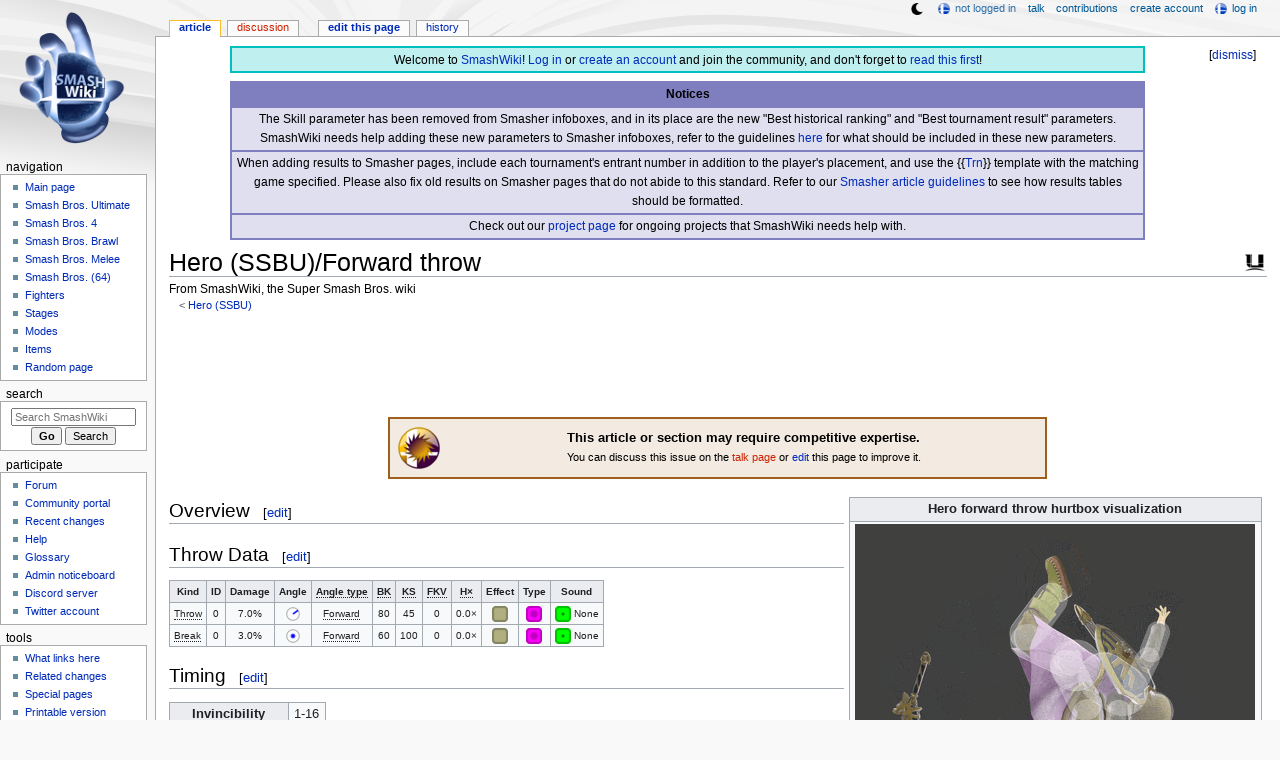

--- FILE ---
content_type: text/html; charset=UTF-8
request_url: https://www.ssbwiki.com/Hero_(SSBU)/Forward_throw
body_size: 12382
content:
<!DOCTYPE html>
<html class="client-nojs" lang="en" dir="ltr">
<head>
<meta charset="UTF-8"/>
<title>Hero (SSBU)/Forward throw - SmashWiki, the Super Smash Bros. wiki</title>
<script>document.documentElement.className="client-js";RLCONF={"wgBreakFrames":false,"wgSeparatorTransformTable":["",""],"wgDigitTransformTable":["",""],"wgDefaultDateFormat":"mdy","wgMonthNames":["","January","February","March","April","May","June","July","August","September","October","November","December"],"wgRequestId":"8295eded3fb39dd7a1bc67bf","wgCSPNonce":false,"wgCanonicalNamespace":"","wgCanonicalSpecialPageName":false,"wgNamespaceNumber":0,"wgPageName":"Hero_(SSBU)/Forward_throw","wgTitle":"Hero (SSBU)/Forward throw","wgCurRevisionId":1716858,"wgRevisionId":1716858,"wgArticleId":109941,"wgIsArticle":true,"wgIsRedirect":false,"wgAction":"view","wgUserName":null,"wgUserGroups":["*"],"wgCategories":["Articles requiring competitive expertise","Throwing attacks (SSBU)","Normal attacks (SSBU)","Hero (SSBU)","Forward throws (SSBU)"],"wgPageContentLanguage":"en","wgPageContentModel":"wikitext","wgRelevantPageName":"Hero_(SSBU)/Forward_throw","wgRelevantArticleId":109941,"wgIsProbablyEditable":true,"wgRelevantPageIsProbablyEditable":true,"wgRestrictionEdit":[],"wgRestrictionMove":[],"wgMFDisplayWikibaseDescriptions":{"search":false,"nearby":false,"watchlist":false,"tagline":false},"wgMediaViewerOnClick":true,"wgMediaViewerEnabledByDefault":false,"wgPopupsFlags":4,"wgSiteNoticeId":"1.38"};
RLSTATE={"ext.gadget.ResponsiveDesktop":"ready","ext.gadget.StaffHighlights":"ready","ext.gadget.ResponsiveStyle":"ready","ext.gadget.MainPageStyle":"ready","ext.gadget.NavboxStyle":"ready","ext.gadget.GlobalStyle":"ready","ext.gadget.ExternalLinkIcons":"ready","site.styles":"ready","user.styles":"ready","user":"ready","user.options":"loading","ext.dismissableSiteNotice.styles":"ready","skins.monobook.styles":"ready"};RLPAGEMODULES=["ext.dismissableSiteNotice","site","mediawiki.page.ready","skins.monobook.scripts","mmv.head","mmv.bootstrap.autostart","ext.gadget.GlobalScript","ext.gadget.Countdown","ext.gadget.VideoResizer","ext.gadget.ExplainTooltips","ext.gadget.RecentChangesRefresh","ext.gadget.DarkToggle","ext.gadget.Tabber","ext.popups"];</script>
<script>(RLQ=window.RLQ||[]).push(function(){mw.loader.implement("user.options@12s5i",function($,jQuery,require,module){mw.user.tokens.set({"patrolToken":"+\\","watchToken":"+\\","csrfToken":"+\\"});});});</script>
<link rel="stylesheet" href="/load.php?lang=en&amp;modules=ext.dismissableSiteNotice.styles%7Cskins.monobook.styles&amp;only=styles&amp;skin=monobook"/>
<script async="" src="/load.php?lang=en&amp;modules=startup&amp;only=scripts&amp;raw=1&amp;skin=monobook"></script>
<meta name="ResourceLoaderDynamicStyles" content=""/>
<link rel="stylesheet" href="/load.php?lang=en&amp;modules=ext.gadget.ExternalLinkIcons%2CGlobalStyle%2CMainPageStyle%2CNavboxStyle%2CResponsiveDesktop%2CResponsiveStyle%2CStaffHighlights&amp;only=styles&amp;skin=monobook"/>
<link rel="stylesheet" href="/load.php?lang=en&amp;modules=site.styles&amp;only=styles&amp;skin=monobook"/>
<meta name="generator" content="MediaWiki 1.39.17"/>
<meta name="format-detection" content="telephone=no"/>
<meta name="theme-color" content="#6E88B5"/>
<meta property="og:image" content="https://ssb.wiki.gallery/images/8/85/HeroFThrowSSBU.gif"/>
<meta name="twitter:site" content="@SSBWikiOfficial"/>
<meta name="twitter:card" content="summary_large_image"/>
<meta name="viewport" content="width=1000"/>
<link rel="alternate" type="application/x-wiki" title="Edit" href="/Hero_(SSBU)/Forward_throw?action=edit"/>
<link rel="apple-touch-icon" href="https://ssb.wiki.gallery/images/apple-touch-icon.png"/>
<link rel="icon" href="https://ssb.wiki.gallery/favicon.ico"/>
<link rel="search" type="application/opensearchdescription+xml" href="/opensearch_desc.php" title="SmashWiki"/>
<link rel="EditURI" type="application/rsd+xml" href="https://www.ssbwiki.com/api.php?action=rsd"/>
<link rel="license" href="https://creativecommons.org/licenses/by-sa/3.0/"/>
<link rel="alternate" type="application/atom+xml" title="SmashWiki Atom feed" href="/index.php?title=Special:RecentChanges&amp;feed=atom"/>
<link rel="canonical" href="https://www.ssbwiki.com/Hero_(SSBU)/Forward_throw"/>
<link rel="stylesheet" href="https://wiki.gallery/1_39/css/global.css">
<link rel="stylesheet" href="https://wiki.gallery/1_39/css/desktop.css">
<link rel="stylesheet" href="https://wiki.gallery/1_39/css/responsive.css">
<style type="text/css">
@import url(https://wiki.gallery/1_39/css/dark/all.css) (prefers-color-scheme: dark);
@import url(https://wiki.gallery/1_39/css/dark/niwa.css) (prefers-color-scheme: dark);
@import url(/MediaWiki:Dark.css?action=raw&ctype=text/css) (prefers-color-scheme: dark);
@import url(https://wiki.gallery/1_39/css/dark/monobook.css) (prefers-color-scheme: dark);
@import url(/MediaWiki:DarkMonobook.css?action=raw&ctype=text/css) (prefers-color-scheme: dark);
</style>
<style type="text/css">.mediawiki .mw-dismissable-notice { display: block; }</style>
<link rel="preconnect" href="https://a.pub.network/" crossorigin />
<link rel="preconnect" href="https://b.pub.network/" crossorigin />
<link rel="preconnect" href="https://c.pub.network/" crossorigin />
<link rel="preconnect" href="https://d.pub.network/" crossorigin />
<link rel="preconnect" href="https://c.amazon-adsystem.com" crossorigin />
<link rel="preconnect" href="https://s.amazon-adsystem.com" crossorigin />
<link rel="preconnect" href="https://btloader.com/" crossorigin />
<link rel="preconnect" href="https://api.btloader.com/" crossorigin />
<link rel="preconnect" href="https://confiant-integrations.global.ssl.fastly.net" crossorigin />
<!-- Global site tag (gtag.js) - Google Analytics -->
<script async src="https://www.googletagmanager.com/gtag/js?id=G-XHFVQF2RTC"></script>
<script>
  window.dataLayer = window.dataLayer || [];
  function gtag(){dataLayer.push(arguments);}
  gtag('js', new Date());

  gtag('config', 'G-XHFVQF2RTC');
</script>
<!-- InMobi Choice. Consent Manager Tag v3.0 (for TCF 2.2) -->
<script type="text/javascript" async=true>
(function() {
  var host = 'www.ssbwiki.com';
  var element = document.createElement('script');
  var firstScript = document.getElementsByTagName('script')[0];
  var url = 'https://cmp.inmobi.com'
    .concat('/choice/', 'v0NnnH1M4W081', '/', host, '/choice.js?tag_version=V3');
  var uspTries = 0;
  var uspTriesLimit = 3;
  element.async = true;
  element.type = 'text/javascript';
  element.src = url;

  firstScript.parentNode.insertBefore(element, firstScript);

  function makeStub() {
    var TCF_LOCATOR_NAME = '__tcfapiLocator';
    var queue = [];
    var win = window;
    var cmpFrame;

    function addFrame() {
      var doc = win.document;
      var otherCMP = !!(win.frames[TCF_LOCATOR_NAME]);

      if (!otherCMP) {
        if (doc.body) {
          var iframe = doc.createElement('iframe');

          iframe.style.cssText = 'display:none';
          iframe.name = TCF_LOCATOR_NAME;
          doc.body.appendChild(iframe);
        } else {
          setTimeout(addFrame, 5);
        }
      }
      return !otherCMP;
    }

    function tcfAPIHandler() {
      var gdprApplies;
      var args = arguments;

      if (!args.length) {
        return queue;
      } else if (args[0] === 'setGdprApplies') {
        if (
          args.length > 3 &&
          args[2] === 2 &&
          typeof args[3] === 'boolean'
        ) {
          gdprApplies = args[3];
          if (typeof args[2] === 'function') {
            args[2]('set', true);
          }
        }
      } else if (args[0] === 'ping') {
        var retr = {
          gdprApplies: gdprApplies,
          cmpLoaded: false,
          cmpStatus: 'stub'
        };

        if (typeof args[2] === 'function') {
          args[2](retr);
        }
      } else {
        if(args[0] === 'init' && typeof args[3] === 'object') {
          args[3] = Object.assign(args[3], { tag_version: 'V3' });
        }
        queue.push(args);
      }
    }

    function postMessageEventHandler(event) {
      var msgIsString = typeof event.data === 'string';
      var json = {};

      try {
        if (msgIsString) {
          json = JSON.parse(event.data);
        } else {
          json = event.data;
        }
      } catch (ignore) {}

      var payload = json.__tcfapiCall;

      if (payload) {
        window.__tcfapi(
          payload.command,
          payload.version,
          function(retValue, success) {
            var returnMsg = {
              __tcfapiReturn: {
                returnValue: retValue,
                success: success,
                callId: payload.callId
              }
            };
            if (msgIsString) {
              returnMsg = JSON.stringify(returnMsg);
            }
            if (event && event.source && event.source.postMessage) {
              event.source.postMessage(returnMsg, '*');
            }
          },
          payload.parameter
        );
      }
    }

    while (win) {
      try {
        if (win.frames[TCF_LOCATOR_NAME]) {
          cmpFrame = win;
          break;
        }
      } catch (ignore) {}

      if (win === window.top) {
        break;
      }
      win = win.parent;
    }
    if (!cmpFrame) {
      addFrame();
      win.__tcfapi = tcfAPIHandler;
      win.addEventListener('message', postMessageEventHandler, false);
    }
  };

  makeStub();

  var uspStubFunction = function() {
    var arg = arguments;
    if (typeof window.__uspapi !== uspStubFunction) {
      setTimeout(function() {
        if (typeof window.__uspapi !== 'undefined') {
          window.__uspapi.apply(window.__uspapi, arg);
        }
      }, 500);
    }
  };

  var checkIfUspIsReady = function() {
    uspTries++;
    if (window.__uspapi === uspStubFunction && uspTries < uspTriesLimit) {
      console.warn('USP is not accessible');
    } else {
      clearInterval(uspInterval);
    }
  };

  if (typeof window.__uspapi === 'undefined') {
    window.__uspapi = uspStubFunction;
    var uspInterval = setInterval(checkIfUspIsReady, 6000);
  }
})();
</script>
<!-- End InMobi Choice. Consent Manager Tag v3.0 (for TCF 2.2) -->
<script data-cfasync="false" type="text/javascript">
  var freestar = freestar || {};
  freestar.queue = freestar.queue || [];
  freestar.config = freestar.config || {};
  freestar.config.disabledProducts = {
    googleInterstitial: true,
    stickyFooter: true,
    videoAdhesion: true,
    video: true,
  };
  freestar.config.enabled_slots = [];
  freestar.initCallback = function () { (freestar.config.enabled_slots.length === 0) ? freestar.initCallbackCalled = false : freestar.newAdSlots(freestar.config.enabled_slots) }
</script>
<script src="https://a.pub.network/ssbwiki-com/pubfig.min.js" data-cfasync="false" async></script>
<link rel="stylesheet" href="https://wiki.gallery/1_39/css/freestar/ads.css">
<link rel="stylesheet" href="https://wiki.gallery/1_39/css/freestar/dark.css">
<meta property="og:title" content="Hero (SSBU)/Forward throw"/>
<meta property="og:site_name" content="SmashWiki"/>
<meta property="og:url" content="https://www.ssbwiki.com/Hero_(SSBU)/Forward_throw"/>
<meta property="article:modified_time" content="2022-08-09T22:20:03Z"/>
<meta property="article:published_time" content="2022-08-09T22:20:03Z"/>
<script type="application/ld+json">{"@context":"http:\/\/schema.org","@type":"Article","name":"Hero (SSBU)\/Forward throw - SmashWiki, the Super Smash Bros. wiki","headline":"Hero (SSBU)\/Forward throw - SmashWiki, the Super Smash Bros. wiki","mainEntityOfPage":"Hero (SSBU)\/Forward throw","identifier":"https:\/\/www.ssbwiki.com\/Hero_(SSBU)\/Forward_throw","url":"https:\/\/www.ssbwiki.com\/Hero_(SSBU)\/Forward_throw","dateModified":"2022-08-09T22:20:03Z","datePublished":"2022-08-09T22:20:03Z","image":{"@type":"ImageObject"},"author":{"@type":"Organization","name":"SmashWiki","url":"https:\/\/www.ssbwiki.com","logo":{"@type":"ImageObject","caption":"SmashWiki"}},"publisher":{"@type":"Organization","name":"SmashWiki","url":"https:\/\/www.ssbwiki.com","logo":{"@type":"ImageObject","caption":"SmashWiki"}},"potentialAction":{"@type":"SearchAction","target":"https:\/\/www.ssbwiki.com\/index.php?title=Special:Search&search={search_term}","query-input":"required name=search_term"}}</script>
</head>
<body class="mw-1_39 porple smashwiki desktop subpage ns-content anon newbie niwa light sitenotice-shown mediawiki ltr sitedir-ltr mw-hide-empty-elt ns-0 ns-subject mw-editable page-Hero_SSBU_Forward_throw rootpage-Hero_SSBU skin-monobook action-view"><div id="globalWrapper">
	<div id="column-content">
		<div id="content" class="mw-body" role="main">
			<a id="top"></a>
			<div id="siteNotice"><div id="mw-dismissablenotice-anonplace"></div><script>(function(){var node=document.getElementById("mw-dismissablenotice-anonplace");if(node){node.outerHTML="\u003Cdiv class=\"mw-dismissable-notice\"\u003E\u003Cdiv class=\"mw-dismissable-notice-close\"\u003E[\u003Ca tabindex=\"0\" role=\"button\"\u003Edismiss\u003C/a\u003E]\u003C/div\u003E\u003Cdiv class=\"mw-dismissable-notice-body\"\u003E\u003Cdiv id=\"localNotice\"\u003E\u003Cdiv class=\"anonnotice\" lang=\"en\" dir=\"ltr\"\u003E\u003Ctable style=\"width:90%; text-align:center; background:#bfefef; border:2px solid #00bfbf; border-spacing:0; margin:0.6em auto 0\"\u003E\n\u003Ctbody\u003E\u003Ctr\u003E\n\u003Ctd style=\"padding-top:3px\"\u003EWelcome to \u003Ca href=\"/SmashWiki:About\" title=\"SmashWiki:About\"\u003ESmashWiki\u003C/a\u003E! \u003Ca href=\"/Special:UserLogin\" title=\"Special:UserLogin\"\u003ELog in\u003C/a\u003E or \u003Ca href=\"/Special:CreateAccount\" title=\"Special:CreateAccount\"\u003Ecreate an account\u003C/a\u003E and join the community, and don't forget to \u003Ca href=\"/SmashWiki:Read_This_First,_Man\" title=\"SmashWiki:Read This First, Man\"\u003Eread this first\u003C/a\u003E!\n\u003C/td\u003E\u003C/tr\u003E\u003C/tbody\u003E\u003C/table\u003E\n\u003Ctable style=\"width:90%; text-align:center; background:rgba(127,127,191,0.25); border:2px solid rgba(127,127,191,1.0); border-collapse:collapse; margin:0.6em auto 0.7em\" cellpadding=\"2\"\u003E\n\u003Ctbody\u003E\u003Ctr\u003E\n\u003Cth style=\"background:rgba(127,127,191,1.0)\"\u003ENotices\n\u003C/th\u003E\u003C/tr\u003E\n\u003Ctr style=\"border:2px solid rgba(127,127,191,1.0)\"\u003E\n\u003Ctd\u003EThe Skill parameter has been removed from Smasher infoboxes, and in its place are the new \"Best historical ranking\" and \"Best tournament result\" parameters. SmashWiki needs help adding these new parameters to Smasher infoboxes, refer to the guidelines \u003Ca href=\"/Template:Infobox_Smasher/doc#Rankings_and_results_information\" title=\"Template:Infobox Smasher/doc\"\u003Ehere\u003C/a\u003E for what should be included in these new parameters.\n\u003C/td\u003E\u003C/tr\u003E\n\u003Ctr style=\"border:2px solid rgba(127,127,191,1.0)\"\u003E\n\u003Ctd\u003EWhen adding results to Smasher pages, include each tournament's entrant number in addition to the player's placement, and use the {{\u003Ca href=\"/Template:Trn\" title=\"Template:Trn\"\u003ETrn\u003C/a\u003E}} template with the matching game specified. Please also fix old results on Smasher pages that do not abide to this standard. Refer to our \u003Ca href=\"/SmashWiki:SMASHER#Tournament_results\" class=\"mw-redirect\" title=\"SmashWiki:SMASHER\"\u003ESmasher article guidelines\u003C/a\u003E to see how results tables should be formatted.\n\u003C/td\u003E\u003C/tr\u003E\n\u003Ctr style=\"border:2px solid rgba(127,127,191,1.0)\"\u003E\n\u003Ctd\u003ECheck out our \u003Ca href=\"/SmashWiki:Project\" title=\"SmashWiki:Project\"\u003Eproject page\u003C/a\u003E for ongoing projects that SmashWiki needs help with.\n\u003C/td\u003E\u003C/tr\u003E\u003C/tbody\u003E\u003C/table\u003E\u003C/div\u003E\u003C/div\u003E\u003C/div\u003E\u003C/div\u003E";}}());</script></div>
			<div class="mw-indicators">
				<div id="mw-indicator-16-ssbu" class="mw-indicator"><div class="mw-parser-output"><a href="/Super_Smash_Bros._Ultimate" title="Super Smash Bros. Ultimate"><img alt="Super Smash Bros. Ultimate" src="https://ssb.wiki.gallery/images/thumb/9/9b/SSBU_Icon.png/24px-SSBU_Icon.png" decoding="async" loading="lazy" width="24" height="24" class="notpageimage invert-dark" srcset="https://ssb.wiki.gallery/images/thumb/9/9b/SSBU_Icon.png/36px-SSBU_Icon.png 1.5x, https://ssb.wiki.gallery/images/thumb/9/9b/SSBU_Icon.png/48px-SSBU_Icon.png 2x" data-file-width="256" data-file-height="256" /></a></div></div>
			</div>
			<h1 id="firstHeading" class="firstHeading mw-first-heading"><span class="mw-page-title-main">Hero (SSBU)/Forward throw</span></h1>
			<div id="bodyContent" class="monobook-body">
				<div id="siteSub">From SmashWiki, the Super Smash Bros. wiki</div>
				<div id="contentSub" ><span class="subpages">&lt; <a href="/Hero_(SSBU)" title="Hero (SSBU)">Hero (SSBU)</a></span></div>
				
				<div id="jump-to-nav"></div><a href="#column-one" class="mw-jump-link">Jump to navigation</a><a href="#searchInput" class="mw-jump-link">Jump to search</a>
				<!-- start content -->
				<div id="mw-content-text" class="mw-body-content mw-content-ltr" lang="en" dir="ltr"><div id="adBanner" class="adWrapper" style="margin:-12px 0 12.5px"><!-- Tag ID: ssbwiki_leaderboard_atf -->
<div align="center" data-freestar-ad="__320x100 __970x90" id="ssbwiki_leaderboard_atf">
  <script data-cfasync="false" type="text/javascript">
    freestar.config.enabled_slots.push({ placementName: "ssbwiki_leaderboard_atf", slotId: "ssbwiki_leaderboard_atf" });
  </script>
</div></div><div class="mw-parser-output"><div></div>
<table class="messagebox" style="background:rgba(159,95,31,0.125); border:2px solid rgba(159,95,31,1.0); text-align:center; width:60%">
<tbody><tr>
<td style="width:50px;padding:0"><img alt="Competitive.png" src="https://ssb.wiki.gallery/images/thumb/5/50/Competitive.png/50px-Competitive.png" decoding="async" loading="eager" width="50" height="50" class="notpageimage" srcset="https://ssb.wiki.gallery/images/thumb/5/50/Competitive.png/75px-Competitive.png 1.5x, https://ssb.wiki.gallery/images/thumb/5/50/Competitive.png/100px-Competitive.png 2x" data-file-width="256" data-file-height="256" />
</td>
<td><b>This article or section may require competitive expertise.</b><br /><small>You can discuss this issue on the <a href="/Talk:Hero_(SSBU)/Forward_throw?action=edit&amp;redlink=1" class="new" title="Talk:Hero (SSBU)/Forward throw (page does not exist)">talk page</a> or <span class="plainlinks"><a target="_blank" rel="nofollow" href="https://www.ssbwiki.com/Hero_(SSBU)/Forward_throw?action=edit">edit</a></span> this page to improve it.</small>
</td></tr></tbody></table>
<table class="wikitable" style="float:right; margin:4pt;">
<tbody><tr>
<th colspan="5">Hero forward throw hurtbox visualization
</th></tr>
<tr>
<td><a href="/File:HeroFThrowSSBU.gif" class="image"><img alt="HeroFThrow.gif" src="https://ssb.wiki.gallery/images/thumb/8/85/HeroFThrowSSBU.gif/400px-HeroFThrowSSBU.gif" decoding="async" loading="eager" width="400" height="297" srcset="https://ssb.wiki.gallery/images/thumb/8/85/HeroFThrowSSBU.gif/600px-HeroFThrowSSBU.gif 1.5x, https://ssb.wiki.gallery/images/thumb/8/85/HeroFThrowSSBU.gif/800px-HeroFThrowSSBU.gif 2x" data-file-width="931" data-file-height="691" /></a>
</td></tr>
</tbody></table>
<h2><span class="mw-headline" id="Overview">Overview</span><span class="mw-editsection"><span class="mw-editsection-bracket">[</span><a href="/Hero_(SSBU)/Forward_throw?action=edit&amp;section=1" title="Edit section: Overview">edit</a><span class="mw-editsection-bracket">]</span></span></h2>
<h2><span class="mw-headline" id="Throw_Data">Throw Data</span><span class="mw-editsection"><span class="mw-editsection-bracket">[</span><a href="/Hero_(SSBU)/Forward_throw?action=edit&amp;section=2" title="Edit section: Throw Data">edit</a><span class="mw-editsection-bracket">]</span></span></h2>
<table class="wikitable" style="text-align:center;font-size:75%;">


<tbody><tr>
<th>Kind</th>
<th>ID</th>
<th>Damage</th>
<th>Angle</th>
<th><span class="explain" title="How the launch direction is determined">Angle type</span></th>
<th><span class="explain" title="Base knockback">BK</span></th>
<th><span class="explain" title="Knockback scaling">KS</span></th>
<th><span class="explain" title="Fixed knockback value">FKV</span></th>
<th><span class="explain" title="Hitlag multiplier">H×</span></th>
<th>Effect</th>
<th>Type</th>
<th>Sound
</th></tr>
<tr>
<td><span class="explain" title="Used when the throw executes normally">Throw</span></td>
<td>0</td>
<td>7.0%</td>
<td style=""><span class="hover" title="36"><img alt="AngleIcon36.png" src="https://ssb.wiki.gallery/images/thumb/1/18/AngleIcon36.png/16px-AngleIcon36.png" decoding="async" loading="eager" width="16" height="16" srcset="https://ssb.wiki.gallery/images/thumb/1/18/AngleIcon36.png/24px-AngleIcon36.png 1.5x, https://ssb.wiki.gallery/images/thumb/1/18/AngleIcon36.png/32px-AngleIcon36.png 2x" data-file-width="256" data-file-height="256" /></span></td>
<td><span class="explain" title="zero degrees is direction attacker is facing">Forward</span></td>
<td style="">80</td>
<td style="">45</td>
<td style="">0</td>
<td>0.0×</td>
<td><a href="/Normal_(effect)" title="Normal (effect)"><img alt="Normal (effect)" src="https://ssb.wiki.gallery/images/thumb/f/fe/EffectIcon%28Normal%29.png/16px-EffectIcon%28Normal%29.png" decoding="async" loading="eager" width="16" height="16" srcset="https://ssb.wiki.gallery/images/thumb/f/fe/EffectIcon%28Normal%29.png/24px-EffectIcon%28Normal%29.png 1.5x, https://ssb.wiki.gallery/images/thumb/f/fe/EffectIcon%28Normal%29.png/32px-EffectIcon%28Normal%29.png 2x" data-file-width="256" data-file-height="256" /></a></td>
<td><a href="/Throwing_(type)" title="Throwing (type)"><img alt="Throwing (type)" src="https://ssb.wiki.gallery/images/thumb/d/d6/TypeIcon%28Throwing%29.png/16px-TypeIcon%28Throwing%29.png" decoding="async" loading="eager" width="16" height="16" srcset="https://ssb.wiki.gallery/images/thumb/d/d6/TypeIcon%28Throwing%29.png/24px-TypeIcon%28Throwing%29.png 1.5x, https://ssb.wiki.gallery/images/thumb/d/d6/TypeIcon%28Throwing%29.png/32px-TypeIcon%28Throwing%29.png 2x" data-file-width="256" data-file-height="256" /></a></td>
<td><a href="/File:HitboxTableIcon(SoundS).png" class="image" title="S"><img alt="S" src="https://ssb.wiki.gallery/images/thumb/d/d4/HitboxTableIcon%28SoundS%29.png/16px-HitboxTableIcon%28SoundS%29.png" decoding="async" loading="lazy" width="16" height="16" srcset="https://ssb.wiki.gallery/images/thumb/d/d4/HitboxTableIcon%28SoundS%29.png/24px-HitboxTableIcon%28SoundS%29.png 1.5x, https://ssb.wiki.gallery/images/thumb/d/d4/HitboxTableIcon%28SoundS%29.png/32px-HitboxTableIcon%28SoundS%29.png 2x" data-file-width="256" data-file-height="256" /></a> None
</td></tr>
<tr>
<td><span class="explain" title="Used when the target breaks out of the throw early as a result of it being disrupted (knockback is not applied)">Break</span></td>
<td>0</td>
<td>3.0%</td>
<td style=""><span class="hover" title="Sakurai angle"><a href="/Sakurai_angle" title="Sakurai angle"><img alt="Sakurai angle" src="https://ssb.wiki.gallery/images/thumb/5/5a/AngleIcon361.png/16px-AngleIcon361.png" decoding="async" loading="lazy" width="16" height="16" srcset="https://ssb.wiki.gallery/images/thumb/5/5a/AngleIcon361.png/24px-AngleIcon361.png 1.5x, https://ssb.wiki.gallery/images/thumb/5/5a/AngleIcon361.png/32px-AngleIcon361.png 2x" data-file-width="256" data-file-height="256" /></a></span></td>
<td><span class="explain" title="zero degrees is direction attacker is facing">Forward</span></td>
<td style="">60</td>
<td style="">100</td>
<td style="">0</td>
<td>0.0×</td>
<td><a href="/Normal_(effect)" title="Normal (effect)"><img alt="Normal (effect)" src="https://ssb.wiki.gallery/images/thumb/f/fe/EffectIcon%28Normal%29.png/16px-EffectIcon%28Normal%29.png" decoding="async" loading="lazy" width="16" height="16" srcset="https://ssb.wiki.gallery/images/thumb/f/fe/EffectIcon%28Normal%29.png/24px-EffectIcon%28Normal%29.png 1.5x, https://ssb.wiki.gallery/images/thumb/f/fe/EffectIcon%28Normal%29.png/32px-EffectIcon%28Normal%29.png 2x" data-file-width="256" data-file-height="256" /></a></td>
<td><a href="/Throwing_(type)" title="Throwing (type)"><img alt="Throwing (type)" src="https://ssb.wiki.gallery/images/thumb/d/d6/TypeIcon%28Throwing%29.png/16px-TypeIcon%28Throwing%29.png" decoding="async" loading="lazy" width="16" height="16" srcset="https://ssb.wiki.gallery/images/thumb/d/d6/TypeIcon%28Throwing%29.png/24px-TypeIcon%28Throwing%29.png 1.5x, https://ssb.wiki.gallery/images/thumb/d/d6/TypeIcon%28Throwing%29.png/32px-TypeIcon%28Throwing%29.png 2x" data-file-width="256" data-file-height="256" /></a></td>
<td><a href="/File:HitboxTableIcon(SoundS).png" class="image" title="S"><img alt="S" src="https://ssb.wiki.gallery/images/thumb/d/d4/HitboxTableIcon%28SoundS%29.png/16px-HitboxTableIcon%28SoundS%29.png" decoding="async" loading="lazy" width="16" height="16" srcset="https://ssb.wiki.gallery/images/thumb/d/d4/HitboxTableIcon%28SoundS%29.png/24px-HitboxTableIcon%28SoundS%29.png 1.5x, https://ssb.wiki.gallery/images/thumb/d/d4/HitboxTableIcon%28SoundS%29.png/32px-HitboxTableIcon%28SoundS%29.png 2x" data-file-width="256" data-file-height="256" /></a> None
</td></tr></tbody></table>
<h2><span class="mw-headline" id="Timing">Timing</span><span class="mw-editsection"><span class="mw-editsection-bracket">[</span><a href="/Hero_(SSBU)/Forward_throw?action=edit&amp;section=3" title="Edit section: Timing">edit</a><span class="mw-editsection-bracket">]</span></span></h2>
<table class="wikitable">
<tbody><tr>
<th>Invincibility
</th>
<td>1-16
</td></tr>
<tr>
<th>Throw Release
</th>
<td>16
</td></tr>
<tr>
<th>Interruptible
</th>
<td>45
</td></tr>
<tr>
<th>Animation length
</th>
<td>87
</td></tr></tbody></table>
<div style="overflow: auto;">
<table class="frame-strip" cellpadding="0" cellspacing="0">


<tbody><tr>
<td><img alt="FrameIcon(Lag).png" src="https://ssb.wiki.gallery/images/thumb/a/a0/FrameIcon%28Lag%29.png/16px-FrameIcon%28Lag%29.png" decoding="async" loading="lazy" width="16" height="16" srcset="https://ssb.wiki.gallery/images/thumb/a/a0/FrameIcon%28Lag%29.png/24px-FrameIcon%28Lag%29.png 1.5x, https://ssb.wiki.gallery/images/thumb/a/a0/FrameIcon%28Lag%29.png/32px-FrameIcon%28Lag%29.png 2x" data-file-width="256" data-file-height="256" /></td>
<td><img alt="FrameIcon(Lag).png" src="https://ssb.wiki.gallery/images/thumb/a/a0/FrameIcon%28Lag%29.png/16px-FrameIcon%28Lag%29.png" decoding="async" loading="lazy" width="16" height="16" srcset="https://ssb.wiki.gallery/images/thumb/a/a0/FrameIcon%28Lag%29.png/24px-FrameIcon%28Lag%29.png 1.5x, https://ssb.wiki.gallery/images/thumb/a/a0/FrameIcon%28Lag%29.png/32px-FrameIcon%28Lag%29.png 2x" data-file-width="256" data-file-height="256" /></td>
<td><img alt="FrameIcon(Lag).png" src="https://ssb.wiki.gallery/images/thumb/a/a0/FrameIcon%28Lag%29.png/16px-FrameIcon%28Lag%29.png" decoding="async" loading="lazy" width="16" height="16" srcset="https://ssb.wiki.gallery/images/thumb/a/a0/FrameIcon%28Lag%29.png/24px-FrameIcon%28Lag%29.png 1.5x, https://ssb.wiki.gallery/images/thumb/a/a0/FrameIcon%28Lag%29.png/32px-FrameIcon%28Lag%29.png 2x" data-file-width="256" data-file-height="256" /></td>
<td><img alt="FrameIcon(Lag).png" src="https://ssb.wiki.gallery/images/thumb/a/a0/FrameIcon%28Lag%29.png/16px-FrameIcon%28Lag%29.png" decoding="async" loading="lazy" width="16" height="16" srcset="https://ssb.wiki.gallery/images/thumb/a/a0/FrameIcon%28Lag%29.png/24px-FrameIcon%28Lag%29.png 1.5x, https://ssb.wiki.gallery/images/thumb/a/a0/FrameIcon%28Lag%29.png/32px-FrameIcon%28Lag%29.png 2x" data-file-width="256" data-file-height="256" /></td>
<td><img alt="FrameIcon(Lag).png" src="https://ssb.wiki.gallery/images/thumb/a/a0/FrameIcon%28Lag%29.png/16px-FrameIcon%28Lag%29.png" decoding="async" loading="lazy" width="16" height="16" srcset="https://ssb.wiki.gallery/images/thumb/a/a0/FrameIcon%28Lag%29.png/24px-FrameIcon%28Lag%29.png 1.5x, https://ssb.wiki.gallery/images/thumb/a/a0/FrameIcon%28Lag%29.png/32px-FrameIcon%28Lag%29.png 2x" data-file-width="256" data-file-height="256" /></td>
<td><img alt="FrameIcon(Lag).png" src="https://ssb.wiki.gallery/images/thumb/a/a0/FrameIcon%28Lag%29.png/16px-FrameIcon%28Lag%29.png" decoding="async" loading="lazy" width="16" height="16" srcset="https://ssb.wiki.gallery/images/thumb/a/a0/FrameIcon%28Lag%29.png/24px-FrameIcon%28Lag%29.png 1.5x, https://ssb.wiki.gallery/images/thumb/a/a0/FrameIcon%28Lag%29.png/32px-FrameIcon%28Lag%29.png 2x" data-file-width="256" data-file-height="256" /></td>
<td><img alt="FrameIcon(Lag).png" src="https://ssb.wiki.gallery/images/thumb/a/a0/FrameIcon%28Lag%29.png/16px-FrameIcon%28Lag%29.png" decoding="async" loading="lazy" width="16" height="16" srcset="https://ssb.wiki.gallery/images/thumb/a/a0/FrameIcon%28Lag%29.png/24px-FrameIcon%28Lag%29.png 1.5x, https://ssb.wiki.gallery/images/thumb/a/a0/FrameIcon%28Lag%29.png/32px-FrameIcon%28Lag%29.png 2x" data-file-width="256" data-file-height="256" /></td>
<td><img alt="FrameIcon(Lag).png" src="https://ssb.wiki.gallery/images/thumb/a/a0/FrameIcon%28Lag%29.png/16px-FrameIcon%28Lag%29.png" decoding="async" loading="lazy" width="16" height="16" srcset="https://ssb.wiki.gallery/images/thumb/a/a0/FrameIcon%28Lag%29.png/24px-FrameIcon%28Lag%29.png 1.5x, https://ssb.wiki.gallery/images/thumb/a/a0/FrameIcon%28Lag%29.png/32px-FrameIcon%28Lag%29.png 2x" data-file-width="256" data-file-height="256" /></td>
<td><img alt="FrameIcon(Lag).png" src="https://ssb.wiki.gallery/images/thumb/a/a0/FrameIcon%28Lag%29.png/16px-FrameIcon%28Lag%29.png" decoding="async" loading="lazy" width="16" height="16" srcset="https://ssb.wiki.gallery/images/thumb/a/a0/FrameIcon%28Lag%29.png/24px-FrameIcon%28Lag%29.png 1.5x, https://ssb.wiki.gallery/images/thumb/a/a0/FrameIcon%28Lag%29.png/32px-FrameIcon%28Lag%29.png 2x" data-file-width="256" data-file-height="256" /></td>
<td><img alt="FrameIcon(Lag).png" src="https://ssb.wiki.gallery/images/thumb/a/a0/FrameIcon%28Lag%29.png/16px-FrameIcon%28Lag%29.png" decoding="async" loading="lazy" width="16" height="16" srcset="https://ssb.wiki.gallery/images/thumb/a/a0/FrameIcon%28Lag%29.png/24px-FrameIcon%28Lag%29.png 1.5x, https://ssb.wiki.gallery/images/thumb/a/a0/FrameIcon%28Lag%29.png/32px-FrameIcon%28Lag%29.png 2x" data-file-width="256" data-file-height="256" /></td>
<td><img alt="FrameIcon(Lag).png" src="https://ssb.wiki.gallery/images/thumb/a/a0/FrameIcon%28Lag%29.png/16px-FrameIcon%28Lag%29.png" decoding="async" loading="lazy" width="16" height="16" srcset="https://ssb.wiki.gallery/images/thumb/a/a0/FrameIcon%28Lag%29.png/24px-FrameIcon%28Lag%29.png 1.5x, https://ssb.wiki.gallery/images/thumb/a/a0/FrameIcon%28Lag%29.png/32px-FrameIcon%28Lag%29.png 2x" data-file-width="256" data-file-height="256" /></td>
<td><img alt="FrameIcon(Lag).png" src="https://ssb.wiki.gallery/images/thumb/a/a0/FrameIcon%28Lag%29.png/16px-FrameIcon%28Lag%29.png" decoding="async" loading="lazy" width="16" height="16" srcset="https://ssb.wiki.gallery/images/thumb/a/a0/FrameIcon%28Lag%29.png/24px-FrameIcon%28Lag%29.png 1.5x, https://ssb.wiki.gallery/images/thumb/a/a0/FrameIcon%28Lag%29.png/32px-FrameIcon%28Lag%29.png 2x" data-file-width="256" data-file-height="256" /></td>
<td><img alt="FrameIcon(Lag).png" src="https://ssb.wiki.gallery/images/thumb/a/a0/FrameIcon%28Lag%29.png/16px-FrameIcon%28Lag%29.png" decoding="async" loading="lazy" width="16" height="16" srcset="https://ssb.wiki.gallery/images/thumb/a/a0/FrameIcon%28Lag%29.png/24px-FrameIcon%28Lag%29.png 1.5x, https://ssb.wiki.gallery/images/thumb/a/a0/FrameIcon%28Lag%29.png/32px-FrameIcon%28Lag%29.png 2x" data-file-width="256" data-file-height="256" /></td>
<td><img alt="FrameIcon(Lag).png" src="https://ssb.wiki.gallery/images/thumb/a/a0/FrameIcon%28Lag%29.png/16px-FrameIcon%28Lag%29.png" decoding="async" loading="lazy" width="16" height="16" srcset="https://ssb.wiki.gallery/images/thumb/a/a0/FrameIcon%28Lag%29.png/24px-FrameIcon%28Lag%29.png 1.5x, https://ssb.wiki.gallery/images/thumb/a/a0/FrameIcon%28Lag%29.png/32px-FrameIcon%28Lag%29.png 2x" data-file-width="256" data-file-height="256" /></td>
<td><img alt="FrameIcon(LagThrowS).png" src="https://ssb.wiki.gallery/images/thumb/c/c4/FrameIcon%28LagThrowS%29.png/16px-FrameIcon%28LagThrowS%29.png" decoding="async" loading="lazy" width="16" height="16" srcset="https://ssb.wiki.gallery/images/thumb/c/c4/FrameIcon%28LagThrowS%29.png/24px-FrameIcon%28LagThrowS%29.png 1.5x, https://ssb.wiki.gallery/images/thumb/c/c4/FrameIcon%28LagThrowS%29.png/32px-FrameIcon%28LagThrowS%29.png 2x" data-file-width="256" data-file-height="256" /></td>
<td><img alt="FrameIcon(LagThrowE).png" src="https://ssb.wiki.gallery/images/thumb/0/0b/FrameIcon%28LagThrowE%29.png/16px-FrameIcon%28LagThrowE%29.png" decoding="async" loading="lazy" width="16" height="16" srcset="https://ssb.wiki.gallery/images/thumb/0/0b/FrameIcon%28LagThrowE%29.png/24px-FrameIcon%28LagThrowE%29.png 1.5x, https://ssb.wiki.gallery/images/thumb/0/0b/FrameIcon%28LagThrowE%29.png/32px-FrameIcon%28LagThrowE%29.png 2x" data-file-width="256" data-file-height="256" /></td>
<td><img alt="FrameIcon(Lag).png" src="https://ssb.wiki.gallery/images/thumb/a/a0/FrameIcon%28Lag%29.png/16px-FrameIcon%28Lag%29.png" decoding="async" loading="lazy" width="16" height="16" srcset="https://ssb.wiki.gallery/images/thumb/a/a0/FrameIcon%28Lag%29.png/24px-FrameIcon%28Lag%29.png 1.5x, https://ssb.wiki.gallery/images/thumb/a/a0/FrameIcon%28Lag%29.png/32px-FrameIcon%28Lag%29.png 2x" data-file-width="256" data-file-height="256" /></td>
<td><img alt="FrameIcon(Lag).png" src="https://ssb.wiki.gallery/images/thumb/a/a0/FrameIcon%28Lag%29.png/16px-FrameIcon%28Lag%29.png" decoding="async" loading="lazy" width="16" height="16" srcset="https://ssb.wiki.gallery/images/thumb/a/a0/FrameIcon%28Lag%29.png/24px-FrameIcon%28Lag%29.png 1.5x, https://ssb.wiki.gallery/images/thumb/a/a0/FrameIcon%28Lag%29.png/32px-FrameIcon%28Lag%29.png 2x" data-file-width="256" data-file-height="256" /></td>
<td><img alt="FrameIcon(Lag).png" src="https://ssb.wiki.gallery/images/thumb/a/a0/FrameIcon%28Lag%29.png/16px-FrameIcon%28Lag%29.png" decoding="async" loading="lazy" width="16" height="16" srcset="https://ssb.wiki.gallery/images/thumb/a/a0/FrameIcon%28Lag%29.png/24px-FrameIcon%28Lag%29.png 1.5x, https://ssb.wiki.gallery/images/thumb/a/a0/FrameIcon%28Lag%29.png/32px-FrameIcon%28Lag%29.png 2x" data-file-width="256" data-file-height="256" /></td>
<td><img alt="FrameIcon(Lag).png" src="https://ssb.wiki.gallery/images/thumb/a/a0/FrameIcon%28Lag%29.png/16px-FrameIcon%28Lag%29.png" decoding="async" loading="lazy" width="16" height="16" srcset="https://ssb.wiki.gallery/images/thumb/a/a0/FrameIcon%28Lag%29.png/24px-FrameIcon%28Lag%29.png 1.5x, https://ssb.wiki.gallery/images/thumb/a/a0/FrameIcon%28Lag%29.png/32px-FrameIcon%28Lag%29.png 2x" data-file-width="256" data-file-height="256" /></td>
<td><img alt="FrameIcon(Lag).png" src="https://ssb.wiki.gallery/images/thumb/a/a0/FrameIcon%28Lag%29.png/16px-FrameIcon%28Lag%29.png" decoding="async" loading="lazy" width="16" height="16" srcset="https://ssb.wiki.gallery/images/thumb/a/a0/FrameIcon%28Lag%29.png/24px-FrameIcon%28Lag%29.png 1.5x, https://ssb.wiki.gallery/images/thumb/a/a0/FrameIcon%28Lag%29.png/32px-FrameIcon%28Lag%29.png 2x" data-file-width="256" data-file-height="256" /></td>
<td><img alt="FrameIcon(Lag).png" src="https://ssb.wiki.gallery/images/thumb/a/a0/FrameIcon%28Lag%29.png/16px-FrameIcon%28Lag%29.png" decoding="async" loading="lazy" width="16" height="16" srcset="https://ssb.wiki.gallery/images/thumb/a/a0/FrameIcon%28Lag%29.png/24px-FrameIcon%28Lag%29.png 1.5x, https://ssb.wiki.gallery/images/thumb/a/a0/FrameIcon%28Lag%29.png/32px-FrameIcon%28Lag%29.png 2x" data-file-width="256" data-file-height="256" /></td>
<td><img alt="FrameIcon(Lag).png" src="https://ssb.wiki.gallery/images/thumb/a/a0/FrameIcon%28Lag%29.png/16px-FrameIcon%28Lag%29.png" decoding="async" loading="lazy" width="16" height="16" srcset="https://ssb.wiki.gallery/images/thumb/a/a0/FrameIcon%28Lag%29.png/24px-FrameIcon%28Lag%29.png 1.5x, https://ssb.wiki.gallery/images/thumb/a/a0/FrameIcon%28Lag%29.png/32px-FrameIcon%28Lag%29.png 2x" data-file-width="256" data-file-height="256" /></td>
<td><img alt="FrameIcon(Lag).png" src="https://ssb.wiki.gallery/images/thumb/a/a0/FrameIcon%28Lag%29.png/16px-FrameIcon%28Lag%29.png" decoding="async" loading="lazy" width="16" height="16" srcset="https://ssb.wiki.gallery/images/thumb/a/a0/FrameIcon%28Lag%29.png/24px-FrameIcon%28Lag%29.png 1.5x, https://ssb.wiki.gallery/images/thumb/a/a0/FrameIcon%28Lag%29.png/32px-FrameIcon%28Lag%29.png 2x" data-file-width="256" data-file-height="256" /></td>
<td><img alt="FrameIcon(Lag).png" src="https://ssb.wiki.gallery/images/thumb/a/a0/FrameIcon%28Lag%29.png/16px-FrameIcon%28Lag%29.png" decoding="async" loading="lazy" width="16" height="16" srcset="https://ssb.wiki.gallery/images/thumb/a/a0/FrameIcon%28Lag%29.png/24px-FrameIcon%28Lag%29.png 1.5x, https://ssb.wiki.gallery/images/thumb/a/a0/FrameIcon%28Lag%29.png/32px-FrameIcon%28Lag%29.png 2x" data-file-width="256" data-file-height="256" /></td>
<td><img alt="FrameIcon(Lag).png" src="https://ssb.wiki.gallery/images/thumb/a/a0/FrameIcon%28Lag%29.png/16px-FrameIcon%28Lag%29.png" decoding="async" loading="lazy" width="16" height="16" srcset="https://ssb.wiki.gallery/images/thumb/a/a0/FrameIcon%28Lag%29.png/24px-FrameIcon%28Lag%29.png 1.5x, https://ssb.wiki.gallery/images/thumb/a/a0/FrameIcon%28Lag%29.png/32px-FrameIcon%28Lag%29.png 2x" data-file-width="256" data-file-height="256" /></td>
<td><img alt="FrameIcon(Lag).png" src="https://ssb.wiki.gallery/images/thumb/a/a0/FrameIcon%28Lag%29.png/16px-FrameIcon%28Lag%29.png" decoding="async" loading="lazy" width="16" height="16" srcset="https://ssb.wiki.gallery/images/thumb/a/a0/FrameIcon%28Lag%29.png/24px-FrameIcon%28Lag%29.png 1.5x, https://ssb.wiki.gallery/images/thumb/a/a0/FrameIcon%28Lag%29.png/32px-FrameIcon%28Lag%29.png 2x" data-file-width="256" data-file-height="256" /></td>
<td><img alt="FrameIcon(Lag).png" src="https://ssb.wiki.gallery/images/thumb/a/a0/FrameIcon%28Lag%29.png/16px-FrameIcon%28Lag%29.png" decoding="async" loading="lazy" width="16" height="16" srcset="https://ssb.wiki.gallery/images/thumb/a/a0/FrameIcon%28Lag%29.png/24px-FrameIcon%28Lag%29.png 1.5x, https://ssb.wiki.gallery/images/thumb/a/a0/FrameIcon%28Lag%29.png/32px-FrameIcon%28Lag%29.png 2x" data-file-width="256" data-file-height="256" /></td>
<td><img alt="FrameIcon(Lag).png" src="https://ssb.wiki.gallery/images/thumb/a/a0/FrameIcon%28Lag%29.png/16px-FrameIcon%28Lag%29.png" decoding="async" loading="lazy" width="16" height="16" srcset="https://ssb.wiki.gallery/images/thumb/a/a0/FrameIcon%28Lag%29.png/24px-FrameIcon%28Lag%29.png 1.5x, https://ssb.wiki.gallery/images/thumb/a/a0/FrameIcon%28Lag%29.png/32px-FrameIcon%28Lag%29.png 2x" data-file-width="256" data-file-height="256" /></td>
<td><img alt="FrameIcon(Lag).png" src="https://ssb.wiki.gallery/images/thumb/a/a0/FrameIcon%28Lag%29.png/16px-FrameIcon%28Lag%29.png" decoding="async" loading="lazy" width="16" height="16" srcset="https://ssb.wiki.gallery/images/thumb/a/a0/FrameIcon%28Lag%29.png/24px-FrameIcon%28Lag%29.png 1.5x, https://ssb.wiki.gallery/images/thumb/a/a0/FrameIcon%28Lag%29.png/32px-FrameIcon%28Lag%29.png 2x" data-file-width="256" data-file-height="256" /></td>
<td><img alt="FrameIcon(Lag).png" src="https://ssb.wiki.gallery/images/thumb/a/a0/FrameIcon%28Lag%29.png/16px-FrameIcon%28Lag%29.png" decoding="async" loading="lazy" width="16" height="16" srcset="https://ssb.wiki.gallery/images/thumb/a/a0/FrameIcon%28Lag%29.png/24px-FrameIcon%28Lag%29.png 1.5x, https://ssb.wiki.gallery/images/thumb/a/a0/FrameIcon%28Lag%29.png/32px-FrameIcon%28Lag%29.png 2x" data-file-width="256" data-file-height="256" /></td>
<td><img alt="FrameIcon(Lag).png" src="https://ssb.wiki.gallery/images/thumb/a/a0/FrameIcon%28Lag%29.png/16px-FrameIcon%28Lag%29.png" decoding="async" loading="lazy" width="16" height="16" srcset="https://ssb.wiki.gallery/images/thumb/a/a0/FrameIcon%28Lag%29.png/24px-FrameIcon%28Lag%29.png 1.5x, https://ssb.wiki.gallery/images/thumb/a/a0/FrameIcon%28Lag%29.png/32px-FrameIcon%28Lag%29.png 2x" data-file-width="256" data-file-height="256" /></td>
<td><img alt="FrameIcon(Lag).png" src="https://ssb.wiki.gallery/images/thumb/a/a0/FrameIcon%28Lag%29.png/16px-FrameIcon%28Lag%29.png" decoding="async" loading="lazy" width="16" height="16" srcset="https://ssb.wiki.gallery/images/thumb/a/a0/FrameIcon%28Lag%29.png/24px-FrameIcon%28Lag%29.png 1.5x, https://ssb.wiki.gallery/images/thumb/a/a0/FrameIcon%28Lag%29.png/32px-FrameIcon%28Lag%29.png 2x" data-file-width="256" data-file-height="256" /></td>
<td><img alt="FrameIcon(Lag).png" src="https://ssb.wiki.gallery/images/thumb/a/a0/FrameIcon%28Lag%29.png/16px-FrameIcon%28Lag%29.png" decoding="async" loading="lazy" width="16" height="16" srcset="https://ssb.wiki.gallery/images/thumb/a/a0/FrameIcon%28Lag%29.png/24px-FrameIcon%28Lag%29.png 1.5x, https://ssb.wiki.gallery/images/thumb/a/a0/FrameIcon%28Lag%29.png/32px-FrameIcon%28Lag%29.png 2x" data-file-width="256" data-file-height="256" /></td>
<td><img alt="FrameIcon(Lag).png" src="https://ssb.wiki.gallery/images/thumb/a/a0/FrameIcon%28Lag%29.png/16px-FrameIcon%28Lag%29.png" decoding="async" loading="lazy" width="16" height="16" srcset="https://ssb.wiki.gallery/images/thumb/a/a0/FrameIcon%28Lag%29.png/24px-FrameIcon%28Lag%29.png 1.5x, https://ssb.wiki.gallery/images/thumb/a/a0/FrameIcon%28Lag%29.png/32px-FrameIcon%28Lag%29.png 2x" data-file-width="256" data-file-height="256" /></td>
<td><img alt="FrameIcon(Lag).png" src="https://ssb.wiki.gallery/images/thumb/a/a0/FrameIcon%28Lag%29.png/16px-FrameIcon%28Lag%29.png" decoding="async" loading="lazy" width="16" height="16" srcset="https://ssb.wiki.gallery/images/thumb/a/a0/FrameIcon%28Lag%29.png/24px-FrameIcon%28Lag%29.png 1.5x, https://ssb.wiki.gallery/images/thumb/a/a0/FrameIcon%28Lag%29.png/32px-FrameIcon%28Lag%29.png 2x" data-file-width="256" data-file-height="256" /></td>
<td><img alt="FrameIcon(Lag).png" src="https://ssb.wiki.gallery/images/thumb/a/a0/FrameIcon%28Lag%29.png/16px-FrameIcon%28Lag%29.png" decoding="async" loading="lazy" width="16" height="16" srcset="https://ssb.wiki.gallery/images/thumb/a/a0/FrameIcon%28Lag%29.png/24px-FrameIcon%28Lag%29.png 1.5x, https://ssb.wiki.gallery/images/thumb/a/a0/FrameIcon%28Lag%29.png/32px-FrameIcon%28Lag%29.png 2x" data-file-width="256" data-file-height="256" /></td>
<td><img alt="FrameIcon(Lag).png" src="https://ssb.wiki.gallery/images/thumb/a/a0/FrameIcon%28Lag%29.png/16px-FrameIcon%28Lag%29.png" decoding="async" loading="lazy" width="16" height="16" srcset="https://ssb.wiki.gallery/images/thumb/a/a0/FrameIcon%28Lag%29.png/24px-FrameIcon%28Lag%29.png 1.5x, https://ssb.wiki.gallery/images/thumb/a/a0/FrameIcon%28Lag%29.png/32px-FrameIcon%28Lag%29.png 2x" data-file-width="256" data-file-height="256" /></td>
<td><img alt="FrameIcon(Lag).png" src="https://ssb.wiki.gallery/images/thumb/a/a0/FrameIcon%28Lag%29.png/16px-FrameIcon%28Lag%29.png" decoding="async" loading="lazy" width="16" height="16" srcset="https://ssb.wiki.gallery/images/thumb/a/a0/FrameIcon%28Lag%29.png/24px-FrameIcon%28Lag%29.png 1.5x, https://ssb.wiki.gallery/images/thumb/a/a0/FrameIcon%28Lag%29.png/32px-FrameIcon%28Lag%29.png 2x" data-file-width="256" data-file-height="256" /></td>
<td><img alt="FrameIcon(Lag).png" src="https://ssb.wiki.gallery/images/thumb/a/a0/FrameIcon%28Lag%29.png/16px-FrameIcon%28Lag%29.png" decoding="async" loading="lazy" width="16" height="16" srcset="https://ssb.wiki.gallery/images/thumb/a/a0/FrameIcon%28Lag%29.png/24px-FrameIcon%28Lag%29.png 1.5x, https://ssb.wiki.gallery/images/thumb/a/a0/FrameIcon%28Lag%29.png/32px-FrameIcon%28Lag%29.png 2x" data-file-width="256" data-file-height="256" /></td>
<td><img alt="FrameIcon(Lag).png" src="https://ssb.wiki.gallery/images/thumb/a/a0/FrameIcon%28Lag%29.png/16px-FrameIcon%28Lag%29.png" decoding="async" loading="lazy" width="16" height="16" srcset="https://ssb.wiki.gallery/images/thumb/a/a0/FrameIcon%28Lag%29.png/24px-FrameIcon%28Lag%29.png 1.5x, https://ssb.wiki.gallery/images/thumb/a/a0/FrameIcon%28Lag%29.png/32px-FrameIcon%28Lag%29.png 2x" data-file-width="256" data-file-height="256" /></td>
<td><img alt="FrameIcon(Lag).png" src="https://ssb.wiki.gallery/images/thumb/a/a0/FrameIcon%28Lag%29.png/16px-FrameIcon%28Lag%29.png" decoding="async" loading="lazy" width="16" height="16" srcset="https://ssb.wiki.gallery/images/thumb/a/a0/FrameIcon%28Lag%29.png/24px-FrameIcon%28Lag%29.png 1.5x, https://ssb.wiki.gallery/images/thumb/a/a0/FrameIcon%28Lag%29.png/32px-FrameIcon%28Lag%29.png 2x" data-file-width="256" data-file-height="256" /></td>
<td><img alt="FrameIcon(Lag).png" src="https://ssb.wiki.gallery/images/thumb/a/a0/FrameIcon%28Lag%29.png/16px-FrameIcon%28Lag%29.png" decoding="async" loading="lazy" width="16" height="16" srcset="https://ssb.wiki.gallery/images/thumb/a/a0/FrameIcon%28Lag%29.png/24px-FrameIcon%28Lag%29.png 1.5x, https://ssb.wiki.gallery/images/thumb/a/a0/FrameIcon%28Lag%29.png/32px-FrameIcon%28Lag%29.png 2x" data-file-width="256" data-file-height="256" /></td>
<td><img alt="FrameIcon(Lag).png" src="https://ssb.wiki.gallery/images/thumb/a/a0/FrameIcon%28Lag%29.png/16px-FrameIcon%28Lag%29.png" decoding="async" loading="lazy" width="16" height="16" srcset="https://ssb.wiki.gallery/images/thumb/a/a0/FrameIcon%28Lag%29.png/24px-FrameIcon%28Lag%29.png 1.5x, https://ssb.wiki.gallery/images/thumb/a/a0/FrameIcon%28Lag%29.png/32px-FrameIcon%28Lag%29.png 2x" data-file-width="256" data-file-height="256" /></td>
<td><img alt="FrameIcon(Interruptible).png" src="https://ssb.wiki.gallery/images/thumb/8/8d/FrameIcon%28Interruptible%29.png/16px-FrameIcon%28Interruptible%29.png" decoding="async" loading="lazy" width="16" height="16" srcset="https://ssb.wiki.gallery/images/thumb/8/8d/FrameIcon%28Interruptible%29.png/24px-FrameIcon%28Interruptible%29.png 1.5x, https://ssb.wiki.gallery/images/thumb/8/8d/FrameIcon%28Interruptible%29.png/32px-FrameIcon%28Interruptible%29.png 2x" data-file-width="256" data-file-height="256" /></td>
<td><img alt="FrameIcon(Interruptible).png" src="https://ssb.wiki.gallery/images/thumb/8/8d/FrameIcon%28Interruptible%29.png/16px-FrameIcon%28Interruptible%29.png" decoding="async" loading="lazy" width="16" height="16" srcset="https://ssb.wiki.gallery/images/thumb/8/8d/FrameIcon%28Interruptible%29.png/24px-FrameIcon%28Interruptible%29.png 1.5x, https://ssb.wiki.gallery/images/thumb/8/8d/FrameIcon%28Interruptible%29.png/32px-FrameIcon%28Interruptible%29.png 2x" data-file-width="256" data-file-height="256" /></td>
<td><img alt="FrameIcon(Interruptible).png" src="https://ssb.wiki.gallery/images/thumb/8/8d/FrameIcon%28Interruptible%29.png/16px-FrameIcon%28Interruptible%29.png" decoding="async" loading="lazy" width="16" height="16" srcset="https://ssb.wiki.gallery/images/thumb/8/8d/FrameIcon%28Interruptible%29.png/24px-FrameIcon%28Interruptible%29.png 1.5x, https://ssb.wiki.gallery/images/thumb/8/8d/FrameIcon%28Interruptible%29.png/32px-FrameIcon%28Interruptible%29.png 2x" data-file-width="256" data-file-height="256" /></td>
<td><img alt="FrameIcon(Interruptible).png" src="https://ssb.wiki.gallery/images/thumb/8/8d/FrameIcon%28Interruptible%29.png/16px-FrameIcon%28Interruptible%29.png" decoding="async" loading="lazy" width="16" height="16" srcset="https://ssb.wiki.gallery/images/thumb/8/8d/FrameIcon%28Interruptible%29.png/24px-FrameIcon%28Interruptible%29.png 1.5x, https://ssb.wiki.gallery/images/thumb/8/8d/FrameIcon%28Interruptible%29.png/32px-FrameIcon%28Interruptible%29.png 2x" data-file-width="256" data-file-height="256" /></td>
<td><img alt="FrameIcon(Interruptible).png" src="https://ssb.wiki.gallery/images/thumb/8/8d/FrameIcon%28Interruptible%29.png/16px-FrameIcon%28Interruptible%29.png" decoding="async" loading="lazy" width="16" height="16" srcset="https://ssb.wiki.gallery/images/thumb/8/8d/FrameIcon%28Interruptible%29.png/24px-FrameIcon%28Interruptible%29.png 1.5x, https://ssb.wiki.gallery/images/thumb/8/8d/FrameIcon%28Interruptible%29.png/32px-FrameIcon%28Interruptible%29.png 2x" data-file-width="256" data-file-height="256" /></td>
<td><img alt="FrameIcon(Interruptible).png" src="https://ssb.wiki.gallery/images/thumb/8/8d/FrameIcon%28Interruptible%29.png/16px-FrameIcon%28Interruptible%29.png" decoding="async" loading="lazy" width="16" height="16" srcset="https://ssb.wiki.gallery/images/thumb/8/8d/FrameIcon%28Interruptible%29.png/24px-FrameIcon%28Interruptible%29.png 1.5x, https://ssb.wiki.gallery/images/thumb/8/8d/FrameIcon%28Interruptible%29.png/32px-FrameIcon%28Interruptible%29.png 2x" data-file-width="256" data-file-height="256" /></td>
<td><img alt="FrameIcon(Interruptible).png" src="https://ssb.wiki.gallery/images/thumb/8/8d/FrameIcon%28Interruptible%29.png/16px-FrameIcon%28Interruptible%29.png" decoding="async" loading="lazy" width="16" height="16" srcset="https://ssb.wiki.gallery/images/thumb/8/8d/FrameIcon%28Interruptible%29.png/24px-FrameIcon%28Interruptible%29.png 1.5x, https://ssb.wiki.gallery/images/thumb/8/8d/FrameIcon%28Interruptible%29.png/32px-FrameIcon%28Interruptible%29.png 2x" data-file-width="256" data-file-height="256" /></td>
<td><img alt="FrameIcon(Interruptible).png" src="https://ssb.wiki.gallery/images/thumb/8/8d/FrameIcon%28Interruptible%29.png/16px-FrameIcon%28Interruptible%29.png" decoding="async" loading="lazy" width="16" height="16" srcset="https://ssb.wiki.gallery/images/thumb/8/8d/FrameIcon%28Interruptible%29.png/24px-FrameIcon%28Interruptible%29.png 1.5x, https://ssb.wiki.gallery/images/thumb/8/8d/FrameIcon%28Interruptible%29.png/32px-FrameIcon%28Interruptible%29.png 2x" data-file-width="256" data-file-height="256" /></td>
<td><img alt="FrameIcon(Interruptible).png" src="https://ssb.wiki.gallery/images/thumb/8/8d/FrameIcon%28Interruptible%29.png/16px-FrameIcon%28Interruptible%29.png" decoding="async" loading="lazy" width="16" height="16" srcset="https://ssb.wiki.gallery/images/thumb/8/8d/FrameIcon%28Interruptible%29.png/24px-FrameIcon%28Interruptible%29.png 1.5x, https://ssb.wiki.gallery/images/thumb/8/8d/FrameIcon%28Interruptible%29.png/32px-FrameIcon%28Interruptible%29.png 2x" data-file-width="256" data-file-height="256" /></td>
<td><img alt="FrameIcon(Interruptible).png" src="https://ssb.wiki.gallery/images/thumb/8/8d/FrameIcon%28Interruptible%29.png/16px-FrameIcon%28Interruptible%29.png" decoding="async" loading="lazy" width="16" height="16" srcset="https://ssb.wiki.gallery/images/thumb/8/8d/FrameIcon%28Interruptible%29.png/24px-FrameIcon%28Interruptible%29.png 1.5x, https://ssb.wiki.gallery/images/thumb/8/8d/FrameIcon%28Interruptible%29.png/32px-FrameIcon%28Interruptible%29.png 2x" data-file-width="256" data-file-height="256" /></td>
<td><img alt="FrameIcon(Interruptible).png" src="https://ssb.wiki.gallery/images/thumb/8/8d/FrameIcon%28Interruptible%29.png/16px-FrameIcon%28Interruptible%29.png" decoding="async" loading="lazy" width="16" height="16" srcset="https://ssb.wiki.gallery/images/thumb/8/8d/FrameIcon%28Interruptible%29.png/24px-FrameIcon%28Interruptible%29.png 1.5x, https://ssb.wiki.gallery/images/thumb/8/8d/FrameIcon%28Interruptible%29.png/32px-FrameIcon%28Interruptible%29.png 2x" data-file-width="256" data-file-height="256" /></td>
<td><img alt="FrameIcon(Interruptible).png" src="https://ssb.wiki.gallery/images/thumb/8/8d/FrameIcon%28Interruptible%29.png/16px-FrameIcon%28Interruptible%29.png" decoding="async" loading="lazy" width="16" height="16" srcset="https://ssb.wiki.gallery/images/thumb/8/8d/FrameIcon%28Interruptible%29.png/24px-FrameIcon%28Interruptible%29.png 1.5x, https://ssb.wiki.gallery/images/thumb/8/8d/FrameIcon%28Interruptible%29.png/32px-FrameIcon%28Interruptible%29.png 2x" data-file-width="256" data-file-height="256" /></td>
<td><img alt="FrameIcon(Interruptible).png" src="https://ssb.wiki.gallery/images/thumb/8/8d/FrameIcon%28Interruptible%29.png/16px-FrameIcon%28Interruptible%29.png" decoding="async" loading="lazy" width="16" height="16" srcset="https://ssb.wiki.gallery/images/thumb/8/8d/FrameIcon%28Interruptible%29.png/24px-FrameIcon%28Interruptible%29.png 1.5x, https://ssb.wiki.gallery/images/thumb/8/8d/FrameIcon%28Interruptible%29.png/32px-FrameIcon%28Interruptible%29.png 2x" data-file-width="256" data-file-height="256" /></td>
<td><img alt="FrameIcon(Interruptible).png" src="https://ssb.wiki.gallery/images/thumb/8/8d/FrameIcon%28Interruptible%29.png/16px-FrameIcon%28Interruptible%29.png" decoding="async" loading="lazy" width="16" height="16" srcset="https://ssb.wiki.gallery/images/thumb/8/8d/FrameIcon%28Interruptible%29.png/24px-FrameIcon%28Interruptible%29.png 1.5x, https://ssb.wiki.gallery/images/thumb/8/8d/FrameIcon%28Interruptible%29.png/32px-FrameIcon%28Interruptible%29.png 2x" data-file-width="256" data-file-height="256" /></td>
<td><img alt="FrameIcon(Interruptible).png" src="https://ssb.wiki.gallery/images/thumb/8/8d/FrameIcon%28Interruptible%29.png/16px-FrameIcon%28Interruptible%29.png" decoding="async" loading="lazy" width="16" height="16" srcset="https://ssb.wiki.gallery/images/thumb/8/8d/FrameIcon%28Interruptible%29.png/24px-FrameIcon%28Interruptible%29.png 1.5x, https://ssb.wiki.gallery/images/thumb/8/8d/FrameIcon%28Interruptible%29.png/32px-FrameIcon%28Interruptible%29.png 2x" data-file-width="256" data-file-height="256" /></td>
<td><img alt="FrameIcon(Interruptible).png" src="https://ssb.wiki.gallery/images/thumb/8/8d/FrameIcon%28Interruptible%29.png/16px-FrameIcon%28Interruptible%29.png" decoding="async" loading="lazy" width="16" height="16" srcset="https://ssb.wiki.gallery/images/thumb/8/8d/FrameIcon%28Interruptible%29.png/24px-FrameIcon%28Interruptible%29.png 1.5x, https://ssb.wiki.gallery/images/thumb/8/8d/FrameIcon%28Interruptible%29.png/32px-FrameIcon%28Interruptible%29.png 2x" data-file-width="256" data-file-height="256" /></td>
<td><img alt="FrameIcon(Interruptible).png" src="https://ssb.wiki.gallery/images/thumb/8/8d/FrameIcon%28Interruptible%29.png/16px-FrameIcon%28Interruptible%29.png" decoding="async" loading="lazy" width="16" height="16" srcset="https://ssb.wiki.gallery/images/thumb/8/8d/FrameIcon%28Interruptible%29.png/24px-FrameIcon%28Interruptible%29.png 1.5x, https://ssb.wiki.gallery/images/thumb/8/8d/FrameIcon%28Interruptible%29.png/32px-FrameIcon%28Interruptible%29.png 2x" data-file-width="256" data-file-height="256" /></td>
<td><img alt="FrameIcon(Interruptible).png" src="https://ssb.wiki.gallery/images/thumb/8/8d/FrameIcon%28Interruptible%29.png/16px-FrameIcon%28Interruptible%29.png" decoding="async" loading="lazy" width="16" height="16" srcset="https://ssb.wiki.gallery/images/thumb/8/8d/FrameIcon%28Interruptible%29.png/24px-FrameIcon%28Interruptible%29.png 1.5x, https://ssb.wiki.gallery/images/thumb/8/8d/FrameIcon%28Interruptible%29.png/32px-FrameIcon%28Interruptible%29.png 2x" data-file-width="256" data-file-height="256" /></td>
<td><img alt="FrameIcon(Interruptible).png" src="https://ssb.wiki.gallery/images/thumb/8/8d/FrameIcon%28Interruptible%29.png/16px-FrameIcon%28Interruptible%29.png" decoding="async" loading="lazy" width="16" height="16" srcset="https://ssb.wiki.gallery/images/thumb/8/8d/FrameIcon%28Interruptible%29.png/24px-FrameIcon%28Interruptible%29.png 1.5x, https://ssb.wiki.gallery/images/thumb/8/8d/FrameIcon%28Interruptible%29.png/32px-FrameIcon%28Interruptible%29.png 2x" data-file-width="256" data-file-height="256" /></td>
<td><img alt="FrameIcon(Interruptible).png" src="https://ssb.wiki.gallery/images/thumb/8/8d/FrameIcon%28Interruptible%29.png/16px-FrameIcon%28Interruptible%29.png" decoding="async" loading="lazy" width="16" height="16" srcset="https://ssb.wiki.gallery/images/thumb/8/8d/FrameIcon%28Interruptible%29.png/24px-FrameIcon%28Interruptible%29.png 1.5x, https://ssb.wiki.gallery/images/thumb/8/8d/FrameIcon%28Interruptible%29.png/32px-FrameIcon%28Interruptible%29.png 2x" data-file-width="256" data-file-height="256" /></td>
<td><img alt="FrameIcon(Interruptible).png" src="https://ssb.wiki.gallery/images/thumb/8/8d/FrameIcon%28Interruptible%29.png/16px-FrameIcon%28Interruptible%29.png" decoding="async" loading="lazy" width="16" height="16" srcset="https://ssb.wiki.gallery/images/thumb/8/8d/FrameIcon%28Interruptible%29.png/24px-FrameIcon%28Interruptible%29.png 1.5x, https://ssb.wiki.gallery/images/thumb/8/8d/FrameIcon%28Interruptible%29.png/32px-FrameIcon%28Interruptible%29.png 2x" data-file-width="256" data-file-height="256" /></td>
<td><img alt="FrameIcon(Interruptible).png" src="https://ssb.wiki.gallery/images/thumb/8/8d/FrameIcon%28Interruptible%29.png/16px-FrameIcon%28Interruptible%29.png" decoding="async" loading="lazy" width="16" height="16" srcset="https://ssb.wiki.gallery/images/thumb/8/8d/FrameIcon%28Interruptible%29.png/24px-FrameIcon%28Interruptible%29.png 1.5x, https://ssb.wiki.gallery/images/thumb/8/8d/FrameIcon%28Interruptible%29.png/32px-FrameIcon%28Interruptible%29.png 2x" data-file-width="256" data-file-height="256" /></td>
<td><img alt="FrameIcon(Interruptible).png" src="https://ssb.wiki.gallery/images/thumb/8/8d/FrameIcon%28Interruptible%29.png/16px-FrameIcon%28Interruptible%29.png" decoding="async" loading="lazy" width="16" height="16" srcset="https://ssb.wiki.gallery/images/thumb/8/8d/FrameIcon%28Interruptible%29.png/24px-FrameIcon%28Interruptible%29.png 1.5x, https://ssb.wiki.gallery/images/thumb/8/8d/FrameIcon%28Interruptible%29.png/32px-FrameIcon%28Interruptible%29.png 2x" data-file-width="256" data-file-height="256" /></td>
<td><img alt="FrameIcon(Interruptible).png" src="https://ssb.wiki.gallery/images/thumb/8/8d/FrameIcon%28Interruptible%29.png/16px-FrameIcon%28Interruptible%29.png" decoding="async" loading="lazy" width="16" height="16" srcset="https://ssb.wiki.gallery/images/thumb/8/8d/FrameIcon%28Interruptible%29.png/24px-FrameIcon%28Interruptible%29.png 1.5x, https://ssb.wiki.gallery/images/thumb/8/8d/FrameIcon%28Interruptible%29.png/32px-FrameIcon%28Interruptible%29.png 2x" data-file-width="256" data-file-height="256" /></td>
<td><img alt="FrameIcon(Interruptible).png" src="https://ssb.wiki.gallery/images/thumb/8/8d/FrameIcon%28Interruptible%29.png/16px-FrameIcon%28Interruptible%29.png" decoding="async" loading="lazy" width="16" height="16" srcset="https://ssb.wiki.gallery/images/thumb/8/8d/FrameIcon%28Interruptible%29.png/24px-FrameIcon%28Interruptible%29.png 1.5x, https://ssb.wiki.gallery/images/thumb/8/8d/FrameIcon%28Interruptible%29.png/32px-FrameIcon%28Interruptible%29.png 2x" data-file-width="256" data-file-height="256" /></td>
<td><img alt="FrameIcon(Interruptible).png" src="https://ssb.wiki.gallery/images/thumb/8/8d/FrameIcon%28Interruptible%29.png/16px-FrameIcon%28Interruptible%29.png" decoding="async" loading="lazy" width="16" height="16" srcset="https://ssb.wiki.gallery/images/thumb/8/8d/FrameIcon%28Interruptible%29.png/24px-FrameIcon%28Interruptible%29.png 1.5x, https://ssb.wiki.gallery/images/thumb/8/8d/FrameIcon%28Interruptible%29.png/32px-FrameIcon%28Interruptible%29.png 2x" data-file-width="256" data-file-height="256" /></td>
<td><img alt="FrameIcon(Interruptible).png" src="https://ssb.wiki.gallery/images/thumb/8/8d/FrameIcon%28Interruptible%29.png/16px-FrameIcon%28Interruptible%29.png" decoding="async" loading="lazy" width="16" height="16" srcset="https://ssb.wiki.gallery/images/thumb/8/8d/FrameIcon%28Interruptible%29.png/24px-FrameIcon%28Interruptible%29.png 1.5x, https://ssb.wiki.gallery/images/thumb/8/8d/FrameIcon%28Interruptible%29.png/32px-FrameIcon%28Interruptible%29.png 2x" data-file-width="256" data-file-height="256" /></td>
<td><img alt="FrameIcon(Interruptible).png" src="https://ssb.wiki.gallery/images/thumb/8/8d/FrameIcon%28Interruptible%29.png/16px-FrameIcon%28Interruptible%29.png" decoding="async" loading="lazy" width="16" height="16" srcset="https://ssb.wiki.gallery/images/thumb/8/8d/FrameIcon%28Interruptible%29.png/24px-FrameIcon%28Interruptible%29.png 1.5x, https://ssb.wiki.gallery/images/thumb/8/8d/FrameIcon%28Interruptible%29.png/32px-FrameIcon%28Interruptible%29.png 2x" data-file-width="256" data-file-height="256" /></td>
<td><img alt="FrameIcon(Interruptible).png" src="https://ssb.wiki.gallery/images/thumb/8/8d/FrameIcon%28Interruptible%29.png/16px-FrameIcon%28Interruptible%29.png" decoding="async" loading="lazy" width="16" height="16" srcset="https://ssb.wiki.gallery/images/thumb/8/8d/FrameIcon%28Interruptible%29.png/24px-FrameIcon%28Interruptible%29.png 1.5x, https://ssb.wiki.gallery/images/thumb/8/8d/FrameIcon%28Interruptible%29.png/32px-FrameIcon%28Interruptible%29.png 2x" data-file-width="256" data-file-height="256" /></td>
<td><img alt="FrameIcon(Interruptible).png" src="https://ssb.wiki.gallery/images/thumb/8/8d/FrameIcon%28Interruptible%29.png/16px-FrameIcon%28Interruptible%29.png" decoding="async" loading="lazy" width="16" height="16" srcset="https://ssb.wiki.gallery/images/thumb/8/8d/FrameIcon%28Interruptible%29.png/24px-FrameIcon%28Interruptible%29.png 1.5x, https://ssb.wiki.gallery/images/thumb/8/8d/FrameIcon%28Interruptible%29.png/32px-FrameIcon%28Interruptible%29.png 2x" data-file-width="256" data-file-height="256" /></td>
<td><img alt="FrameIcon(Interruptible).png" src="https://ssb.wiki.gallery/images/thumb/8/8d/FrameIcon%28Interruptible%29.png/16px-FrameIcon%28Interruptible%29.png" decoding="async" loading="lazy" width="16" height="16" srcset="https://ssb.wiki.gallery/images/thumb/8/8d/FrameIcon%28Interruptible%29.png/24px-FrameIcon%28Interruptible%29.png 1.5x, https://ssb.wiki.gallery/images/thumb/8/8d/FrameIcon%28Interruptible%29.png/32px-FrameIcon%28Interruptible%29.png 2x" data-file-width="256" data-file-height="256" /></td>
<td><img alt="FrameIcon(Interruptible).png" src="https://ssb.wiki.gallery/images/thumb/8/8d/FrameIcon%28Interruptible%29.png/16px-FrameIcon%28Interruptible%29.png" decoding="async" loading="lazy" width="16" height="16" srcset="https://ssb.wiki.gallery/images/thumb/8/8d/FrameIcon%28Interruptible%29.png/24px-FrameIcon%28Interruptible%29.png 1.5x, https://ssb.wiki.gallery/images/thumb/8/8d/FrameIcon%28Interruptible%29.png/32px-FrameIcon%28Interruptible%29.png 2x" data-file-width="256" data-file-height="256" /></td>
<td><img alt="FrameIcon(Interruptible).png" src="https://ssb.wiki.gallery/images/thumb/8/8d/FrameIcon%28Interruptible%29.png/16px-FrameIcon%28Interruptible%29.png" decoding="async" loading="lazy" width="16" height="16" srcset="https://ssb.wiki.gallery/images/thumb/8/8d/FrameIcon%28Interruptible%29.png/24px-FrameIcon%28Interruptible%29.png 1.5x, https://ssb.wiki.gallery/images/thumb/8/8d/FrameIcon%28Interruptible%29.png/32px-FrameIcon%28Interruptible%29.png 2x" data-file-width="256" data-file-height="256" /></td>
<td><img alt="FrameIcon(Interruptible).png" src="https://ssb.wiki.gallery/images/thumb/8/8d/FrameIcon%28Interruptible%29.png/16px-FrameIcon%28Interruptible%29.png" decoding="async" loading="lazy" width="16" height="16" srcset="https://ssb.wiki.gallery/images/thumb/8/8d/FrameIcon%28Interruptible%29.png/24px-FrameIcon%28Interruptible%29.png 1.5x, https://ssb.wiki.gallery/images/thumb/8/8d/FrameIcon%28Interruptible%29.png/32px-FrameIcon%28Interruptible%29.png 2x" data-file-width="256" data-file-height="256" /></td>
<td><img alt="FrameIcon(Interruptible).png" src="https://ssb.wiki.gallery/images/thumb/8/8d/FrameIcon%28Interruptible%29.png/16px-FrameIcon%28Interruptible%29.png" decoding="async" loading="lazy" width="16" height="16" srcset="https://ssb.wiki.gallery/images/thumb/8/8d/FrameIcon%28Interruptible%29.png/24px-FrameIcon%28Interruptible%29.png 1.5x, https://ssb.wiki.gallery/images/thumb/8/8d/FrameIcon%28Interruptible%29.png/32px-FrameIcon%28Interruptible%29.png 2x" data-file-width="256" data-file-height="256" /></td>
<td><img alt="FrameIcon(Interruptible).png" src="https://ssb.wiki.gallery/images/thumb/8/8d/FrameIcon%28Interruptible%29.png/16px-FrameIcon%28Interruptible%29.png" decoding="async" loading="lazy" width="16" height="16" srcset="https://ssb.wiki.gallery/images/thumb/8/8d/FrameIcon%28Interruptible%29.png/24px-FrameIcon%28Interruptible%29.png 1.5x, https://ssb.wiki.gallery/images/thumb/8/8d/FrameIcon%28Interruptible%29.png/32px-FrameIcon%28Interruptible%29.png 2x" data-file-width="256" data-file-height="256" /></td>
<td><img alt="FrameIcon(Interruptible).png" src="https://ssb.wiki.gallery/images/thumb/8/8d/FrameIcon%28Interruptible%29.png/16px-FrameIcon%28Interruptible%29.png" decoding="async" loading="lazy" width="16" height="16" srcset="https://ssb.wiki.gallery/images/thumb/8/8d/FrameIcon%28Interruptible%29.png/24px-FrameIcon%28Interruptible%29.png 1.5x, https://ssb.wiki.gallery/images/thumb/8/8d/FrameIcon%28Interruptible%29.png/32px-FrameIcon%28Interruptible%29.png 2x" data-file-width="256" data-file-height="256" /></td>
<td><img alt="FrameIcon(Interruptible).png" src="https://ssb.wiki.gallery/images/thumb/8/8d/FrameIcon%28Interruptible%29.png/16px-FrameIcon%28Interruptible%29.png" decoding="async" loading="lazy" width="16" height="16" srcset="https://ssb.wiki.gallery/images/thumb/8/8d/FrameIcon%28Interruptible%29.png/24px-FrameIcon%28Interruptible%29.png 1.5x, https://ssb.wiki.gallery/images/thumb/8/8d/FrameIcon%28Interruptible%29.png/32px-FrameIcon%28Interruptible%29.png 2x" data-file-width="256" data-file-height="256" /></td>
<td><img alt="FrameIcon(Interruptible).png" src="https://ssb.wiki.gallery/images/thumb/8/8d/FrameIcon%28Interruptible%29.png/16px-FrameIcon%28Interruptible%29.png" decoding="async" loading="lazy" width="16" height="16" srcset="https://ssb.wiki.gallery/images/thumb/8/8d/FrameIcon%28Interruptible%29.png/24px-FrameIcon%28Interruptible%29.png 1.5x, https://ssb.wiki.gallery/images/thumb/8/8d/FrameIcon%28Interruptible%29.png/32px-FrameIcon%28Interruptible%29.png 2x" data-file-width="256" data-file-height="256" /></td>
<td><img alt="FrameIcon(Interruptible).png" src="https://ssb.wiki.gallery/images/thumb/8/8d/FrameIcon%28Interruptible%29.png/16px-FrameIcon%28Interruptible%29.png" decoding="async" loading="lazy" width="16" height="16" srcset="https://ssb.wiki.gallery/images/thumb/8/8d/FrameIcon%28Interruptible%29.png/24px-FrameIcon%28Interruptible%29.png 1.5x, https://ssb.wiki.gallery/images/thumb/8/8d/FrameIcon%28Interruptible%29.png/32px-FrameIcon%28Interruptible%29.png 2x" data-file-width="256" data-file-height="256" /></td>
<td><img alt="FrameIcon(Interruptible).png" src="https://ssb.wiki.gallery/images/thumb/8/8d/FrameIcon%28Interruptible%29.png/16px-FrameIcon%28Interruptible%29.png" decoding="async" loading="lazy" width="16" height="16" srcset="https://ssb.wiki.gallery/images/thumb/8/8d/FrameIcon%28Interruptible%29.png/24px-FrameIcon%28Interruptible%29.png 1.5x, https://ssb.wiki.gallery/images/thumb/8/8d/FrameIcon%28Interruptible%29.png/32px-FrameIcon%28Interruptible%29.png 2x" data-file-width="256" data-file-height="256" /></td>
<td><img alt="FrameIcon(Interruptible).png" src="https://ssb.wiki.gallery/images/thumb/8/8d/FrameIcon%28Interruptible%29.png/16px-FrameIcon%28Interruptible%29.png" decoding="async" loading="lazy" width="16" height="16" srcset="https://ssb.wiki.gallery/images/thumb/8/8d/FrameIcon%28Interruptible%29.png/24px-FrameIcon%28Interruptible%29.png 1.5x, https://ssb.wiki.gallery/images/thumb/8/8d/FrameIcon%28Interruptible%29.png/32px-FrameIcon%28Interruptible%29.png 2x" data-file-width="256" data-file-height="256" /></td>
<td><img alt="FrameIcon(Interruptible).png" src="https://ssb.wiki.gallery/images/thumb/8/8d/FrameIcon%28Interruptible%29.png/16px-FrameIcon%28Interruptible%29.png" decoding="async" loading="lazy" width="16" height="16" srcset="https://ssb.wiki.gallery/images/thumb/8/8d/FrameIcon%28Interruptible%29.png/24px-FrameIcon%28Interruptible%29.png 1.5x, https://ssb.wiki.gallery/images/thumb/8/8d/FrameIcon%28Interruptible%29.png/32px-FrameIcon%28Interruptible%29.png 2x" data-file-width="256" data-file-height="256" />
</td></tr>
<tr>
<td><img alt="FrameIcon(Invincible).png" src="https://ssb.wiki.gallery/images/thumb/e/e8/FrameIcon%28Invincible%29.png/16px-FrameIcon%28Invincible%29.png" decoding="async" loading="lazy" width="16" height="16" srcset="https://ssb.wiki.gallery/images/thumb/e/e8/FrameIcon%28Invincible%29.png/24px-FrameIcon%28Invincible%29.png 1.5x, https://ssb.wiki.gallery/images/thumb/e/e8/FrameIcon%28Invincible%29.png/32px-FrameIcon%28Invincible%29.png 2x" data-file-width="256" data-file-height="256" /></td>
<td><img alt="FrameIcon(Invincible).png" src="https://ssb.wiki.gallery/images/thumb/e/e8/FrameIcon%28Invincible%29.png/16px-FrameIcon%28Invincible%29.png" decoding="async" loading="lazy" width="16" height="16" srcset="https://ssb.wiki.gallery/images/thumb/e/e8/FrameIcon%28Invincible%29.png/24px-FrameIcon%28Invincible%29.png 1.5x, https://ssb.wiki.gallery/images/thumb/e/e8/FrameIcon%28Invincible%29.png/32px-FrameIcon%28Invincible%29.png 2x" data-file-width="256" data-file-height="256" /></td>
<td><img alt="FrameIcon(Invincible).png" src="https://ssb.wiki.gallery/images/thumb/e/e8/FrameIcon%28Invincible%29.png/16px-FrameIcon%28Invincible%29.png" decoding="async" loading="lazy" width="16" height="16" srcset="https://ssb.wiki.gallery/images/thumb/e/e8/FrameIcon%28Invincible%29.png/24px-FrameIcon%28Invincible%29.png 1.5x, https://ssb.wiki.gallery/images/thumb/e/e8/FrameIcon%28Invincible%29.png/32px-FrameIcon%28Invincible%29.png 2x" data-file-width="256" data-file-height="256" /></td>
<td><img alt="FrameIcon(Invincible).png" src="https://ssb.wiki.gallery/images/thumb/e/e8/FrameIcon%28Invincible%29.png/16px-FrameIcon%28Invincible%29.png" decoding="async" loading="lazy" width="16" height="16" srcset="https://ssb.wiki.gallery/images/thumb/e/e8/FrameIcon%28Invincible%29.png/24px-FrameIcon%28Invincible%29.png 1.5x, https://ssb.wiki.gallery/images/thumb/e/e8/FrameIcon%28Invincible%29.png/32px-FrameIcon%28Invincible%29.png 2x" data-file-width="256" data-file-height="256" /></td>
<td><img alt="FrameIcon(Invincible).png" src="https://ssb.wiki.gallery/images/thumb/e/e8/FrameIcon%28Invincible%29.png/16px-FrameIcon%28Invincible%29.png" decoding="async" loading="lazy" width="16" height="16" srcset="https://ssb.wiki.gallery/images/thumb/e/e8/FrameIcon%28Invincible%29.png/24px-FrameIcon%28Invincible%29.png 1.5x, https://ssb.wiki.gallery/images/thumb/e/e8/FrameIcon%28Invincible%29.png/32px-FrameIcon%28Invincible%29.png 2x" data-file-width="256" data-file-height="256" /></td>
<td><img alt="FrameIcon(Invincible).png" src="https://ssb.wiki.gallery/images/thumb/e/e8/FrameIcon%28Invincible%29.png/16px-FrameIcon%28Invincible%29.png" decoding="async" loading="lazy" width="16" height="16" srcset="https://ssb.wiki.gallery/images/thumb/e/e8/FrameIcon%28Invincible%29.png/24px-FrameIcon%28Invincible%29.png 1.5x, https://ssb.wiki.gallery/images/thumb/e/e8/FrameIcon%28Invincible%29.png/32px-FrameIcon%28Invincible%29.png 2x" data-file-width="256" data-file-height="256" /></td>
<td><img alt="FrameIcon(Invincible).png" src="https://ssb.wiki.gallery/images/thumb/e/e8/FrameIcon%28Invincible%29.png/16px-FrameIcon%28Invincible%29.png" decoding="async" loading="lazy" width="16" height="16" srcset="https://ssb.wiki.gallery/images/thumb/e/e8/FrameIcon%28Invincible%29.png/24px-FrameIcon%28Invincible%29.png 1.5x, https://ssb.wiki.gallery/images/thumb/e/e8/FrameIcon%28Invincible%29.png/32px-FrameIcon%28Invincible%29.png 2x" data-file-width="256" data-file-height="256" /></td>
<td><img alt="FrameIcon(Invincible).png" src="https://ssb.wiki.gallery/images/thumb/e/e8/FrameIcon%28Invincible%29.png/16px-FrameIcon%28Invincible%29.png" decoding="async" loading="lazy" width="16" height="16" srcset="https://ssb.wiki.gallery/images/thumb/e/e8/FrameIcon%28Invincible%29.png/24px-FrameIcon%28Invincible%29.png 1.5x, https://ssb.wiki.gallery/images/thumb/e/e8/FrameIcon%28Invincible%29.png/32px-FrameIcon%28Invincible%29.png 2x" data-file-width="256" data-file-height="256" /></td>
<td><img alt="FrameIcon(Invincible).png" src="https://ssb.wiki.gallery/images/thumb/e/e8/FrameIcon%28Invincible%29.png/16px-FrameIcon%28Invincible%29.png" decoding="async" loading="lazy" width="16" height="16" srcset="https://ssb.wiki.gallery/images/thumb/e/e8/FrameIcon%28Invincible%29.png/24px-FrameIcon%28Invincible%29.png 1.5x, https://ssb.wiki.gallery/images/thumb/e/e8/FrameIcon%28Invincible%29.png/32px-FrameIcon%28Invincible%29.png 2x" data-file-width="256" data-file-height="256" /></td>
<td><img alt="FrameIcon(Invincible).png" src="https://ssb.wiki.gallery/images/thumb/e/e8/FrameIcon%28Invincible%29.png/16px-FrameIcon%28Invincible%29.png" decoding="async" loading="lazy" width="16" height="16" srcset="https://ssb.wiki.gallery/images/thumb/e/e8/FrameIcon%28Invincible%29.png/24px-FrameIcon%28Invincible%29.png 1.5x, https://ssb.wiki.gallery/images/thumb/e/e8/FrameIcon%28Invincible%29.png/32px-FrameIcon%28Invincible%29.png 2x" data-file-width="256" data-file-height="256" /></td>
<td><img alt="FrameIcon(Invincible).png" src="https://ssb.wiki.gallery/images/thumb/e/e8/FrameIcon%28Invincible%29.png/16px-FrameIcon%28Invincible%29.png" decoding="async" loading="lazy" width="16" height="16" srcset="https://ssb.wiki.gallery/images/thumb/e/e8/FrameIcon%28Invincible%29.png/24px-FrameIcon%28Invincible%29.png 1.5x, https://ssb.wiki.gallery/images/thumb/e/e8/FrameIcon%28Invincible%29.png/32px-FrameIcon%28Invincible%29.png 2x" data-file-width="256" data-file-height="256" /></td>
<td><img alt="FrameIcon(Invincible).png" src="https://ssb.wiki.gallery/images/thumb/e/e8/FrameIcon%28Invincible%29.png/16px-FrameIcon%28Invincible%29.png" decoding="async" loading="lazy" width="16" height="16" srcset="https://ssb.wiki.gallery/images/thumb/e/e8/FrameIcon%28Invincible%29.png/24px-FrameIcon%28Invincible%29.png 1.5x, https://ssb.wiki.gallery/images/thumb/e/e8/FrameIcon%28Invincible%29.png/32px-FrameIcon%28Invincible%29.png 2x" data-file-width="256" data-file-height="256" /></td>
<td><img alt="FrameIcon(Invincible).png" src="https://ssb.wiki.gallery/images/thumb/e/e8/FrameIcon%28Invincible%29.png/16px-FrameIcon%28Invincible%29.png" decoding="async" loading="lazy" width="16" height="16" srcset="https://ssb.wiki.gallery/images/thumb/e/e8/FrameIcon%28Invincible%29.png/24px-FrameIcon%28Invincible%29.png 1.5x, https://ssb.wiki.gallery/images/thumb/e/e8/FrameIcon%28Invincible%29.png/32px-FrameIcon%28Invincible%29.png 2x" data-file-width="256" data-file-height="256" /></td>
<td><img alt="FrameIcon(Invincible).png" src="https://ssb.wiki.gallery/images/thumb/e/e8/FrameIcon%28Invincible%29.png/16px-FrameIcon%28Invincible%29.png" decoding="async" loading="lazy" width="16" height="16" srcset="https://ssb.wiki.gallery/images/thumb/e/e8/FrameIcon%28Invincible%29.png/24px-FrameIcon%28Invincible%29.png 1.5x, https://ssb.wiki.gallery/images/thumb/e/e8/FrameIcon%28Invincible%29.png/32px-FrameIcon%28Invincible%29.png 2x" data-file-width="256" data-file-height="256" /></td>
<td><img alt="FrameIcon(Invincible).png" src="https://ssb.wiki.gallery/images/thumb/e/e8/FrameIcon%28Invincible%29.png/16px-FrameIcon%28Invincible%29.png" decoding="async" loading="lazy" width="16" height="16" srcset="https://ssb.wiki.gallery/images/thumb/e/e8/FrameIcon%28Invincible%29.png/24px-FrameIcon%28Invincible%29.png 1.5x, https://ssb.wiki.gallery/images/thumb/e/e8/FrameIcon%28Invincible%29.png/32px-FrameIcon%28Invincible%29.png 2x" data-file-width="256" data-file-height="256" /></td>
<td><img alt="FrameIcon(Invincible).png" src="https://ssb.wiki.gallery/images/thumb/e/e8/FrameIcon%28Invincible%29.png/16px-FrameIcon%28Invincible%29.png" decoding="async" loading="lazy" width="16" height="16" srcset="https://ssb.wiki.gallery/images/thumb/e/e8/FrameIcon%28Invincible%29.png/24px-FrameIcon%28Invincible%29.png 1.5x, https://ssb.wiki.gallery/images/thumb/e/e8/FrameIcon%28Invincible%29.png/32px-FrameIcon%28Invincible%29.png 2x" data-file-width="256" data-file-height="256" /></td>
<td><img alt="FrameIcon(Vulnerable).png" src="https://ssb.wiki.gallery/images/thumb/e/ea/FrameIcon%28Vulnerable%29.png/16px-FrameIcon%28Vulnerable%29.png" decoding="async" loading="lazy" width="16" height="16" srcset="https://ssb.wiki.gallery/images/thumb/e/ea/FrameIcon%28Vulnerable%29.png/24px-FrameIcon%28Vulnerable%29.png 1.5x, https://ssb.wiki.gallery/images/thumb/e/ea/FrameIcon%28Vulnerable%29.png/32px-FrameIcon%28Vulnerable%29.png 2x" data-file-width="256" data-file-height="256" /></td>
<td><img alt="FrameIcon(Vulnerable).png" src="https://ssb.wiki.gallery/images/thumb/e/ea/FrameIcon%28Vulnerable%29.png/16px-FrameIcon%28Vulnerable%29.png" decoding="async" loading="lazy" width="16" height="16" srcset="https://ssb.wiki.gallery/images/thumb/e/ea/FrameIcon%28Vulnerable%29.png/24px-FrameIcon%28Vulnerable%29.png 1.5x, https://ssb.wiki.gallery/images/thumb/e/ea/FrameIcon%28Vulnerable%29.png/32px-FrameIcon%28Vulnerable%29.png 2x" data-file-width="256" data-file-height="256" /></td>
<td><img alt="FrameIcon(Vulnerable).png" src="https://ssb.wiki.gallery/images/thumb/e/ea/FrameIcon%28Vulnerable%29.png/16px-FrameIcon%28Vulnerable%29.png" decoding="async" loading="lazy" width="16" height="16" srcset="https://ssb.wiki.gallery/images/thumb/e/ea/FrameIcon%28Vulnerable%29.png/24px-FrameIcon%28Vulnerable%29.png 1.5x, https://ssb.wiki.gallery/images/thumb/e/ea/FrameIcon%28Vulnerable%29.png/32px-FrameIcon%28Vulnerable%29.png 2x" data-file-width="256" data-file-height="256" /></td>
<td><img alt="FrameIcon(Vulnerable).png" src="https://ssb.wiki.gallery/images/thumb/e/ea/FrameIcon%28Vulnerable%29.png/16px-FrameIcon%28Vulnerable%29.png" decoding="async" loading="lazy" width="16" height="16" srcset="https://ssb.wiki.gallery/images/thumb/e/ea/FrameIcon%28Vulnerable%29.png/24px-FrameIcon%28Vulnerable%29.png 1.5x, https://ssb.wiki.gallery/images/thumb/e/ea/FrameIcon%28Vulnerable%29.png/32px-FrameIcon%28Vulnerable%29.png 2x" data-file-width="256" data-file-height="256" /></td>
<td><img alt="FrameIcon(Vulnerable).png" src="https://ssb.wiki.gallery/images/thumb/e/ea/FrameIcon%28Vulnerable%29.png/16px-FrameIcon%28Vulnerable%29.png" decoding="async" loading="lazy" width="16" height="16" srcset="https://ssb.wiki.gallery/images/thumb/e/ea/FrameIcon%28Vulnerable%29.png/24px-FrameIcon%28Vulnerable%29.png 1.5x, https://ssb.wiki.gallery/images/thumb/e/ea/FrameIcon%28Vulnerable%29.png/32px-FrameIcon%28Vulnerable%29.png 2x" data-file-width="256" data-file-height="256" /></td>
<td><img alt="FrameIcon(Vulnerable).png" src="https://ssb.wiki.gallery/images/thumb/e/ea/FrameIcon%28Vulnerable%29.png/16px-FrameIcon%28Vulnerable%29.png" decoding="async" loading="lazy" width="16" height="16" srcset="https://ssb.wiki.gallery/images/thumb/e/ea/FrameIcon%28Vulnerable%29.png/24px-FrameIcon%28Vulnerable%29.png 1.5x, https://ssb.wiki.gallery/images/thumb/e/ea/FrameIcon%28Vulnerable%29.png/32px-FrameIcon%28Vulnerable%29.png 2x" data-file-width="256" data-file-height="256" /></td>
<td><img alt="FrameIcon(Vulnerable).png" src="https://ssb.wiki.gallery/images/thumb/e/ea/FrameIcon%28Vulnerable%29.png/16px-FrameIcon%28Vulnerable%29.png" decoding="async" loading="lazy" width="16" height="16" srcset="https://ssb.wiki.gallery/images/thumb/e/ea/FrameIcon%28Vulnerable%29.png/24px-FrameIcon%28Vulnerable%29.png 1.5x, https://ssb.wiki.gallery/images/thumb/e/ea/FrameIcon%28Vulnerable%29.png/32px-FrameIcon%28Vulnerable%29.png 2x" data-file-width="256" data-file-height="256" /></td>
<td><img alt="FrameIcon(Vulnerable).png" src="https://ssb.wiki.gallery/images/thumb/e/ea/FrameIcon%28Vulnerable%29.png/16px-FrameIcon%28Vulnerable%29.png" decoding="async" loading="lazy" width="16" height="16" srcset="https://ssb.wiki.gallery/images/thumb/e/ea/FrameIcon%28Vulnerable%29.png/24px-FrameIcon%28Vulnerable%29.png 1.5x, https://ssb.wiki.gallery/images/thumb/e/ea/FrameIcon%28Vulnerable%29.png/32px-FrameIcon%28Vulnerable%29.png 2x" data-file-width="256" data-file-height="256" /></td>
<td><img alt="FrameIcon(Vulnerable).png" src="https://ssb.wiki.gallery/images/thumb/e/ea/FrameIcon%28Vulnerable%29.png/16px-FrameIcon%28Vulnerable%29.png" decoding="async" loading="lazy" width="16" height="16" srcset="https://ssb.wiki.gallery/images/thumb/e/ea/FrameIcon%28Vulnerable%29.png/24px-FrameIcon%28Vulnerable%29.png 1.5x, https://ssb.wiki.gallery/images/thumb/e/ea/FrameIcon%28Vulnerable%29.png/32px-FrameIcon%28Vulnerable%29.png 2x" data-file-width="256" data-file-height="256" /></td>
<td><img alt="FrameIcon(Vulnerable).png" src="https://ssb.wiki.gallery/images/thumb/e/ea/FrameIcon%28Vulnerable%29.png/16px-FrameIcon%28Vulnerable%29.png" decoding="async" loading="lazy" width="16" height="16" srcset="https://ssb.wiki.gallery/images/thumb/e/ea/FrameIcon%28Vulnerable%29.png/24px-FrameIcon%28Vulnerable%29.png 1.5x, https://ssb.wiki.gallery/images/thumb/e/ea/FrameIcon%28Vulnerable%29.png/32px-FrameIcon%28Vulnerable%29.png 2x" data-file-width="256" data-file-height="256" /></td>
<td><img alt="FrameIcon(Vulnerable).png" src="https://ssb.wiki.gallery/images/thumb/e/ea/FrameIcon%28Vulnerable%29.png/16px-FrameIcon%28Vulnerable%29.png" decoding="async" loading="lazy" width="16" height="16" srcset="https://ssb.wiki.gallery/images/thumb/e/ea/FrameIcon%28Vulnerable%29.png/24px-FrameIcon%28Vulnerable%29.png 1.5x, https://ssb.wiki.gallery/images/thumb/e/ea/FrameIcon%28Vulnerable%29.png/32px-FrameIcon%28Vulnerable%29.png 2x" data-file-width="256" data-file-height="256" /></td>
<td><img alt="FrameIcon(Vulnerable).png" src="https://ssb.wiki.gallery/images/thumb/e/ea/FrameIcon%28Vulnerable%29.png/16px-FrameIcon%28Vulnerable%29.png" decoding="async" loading="lazy" width="16" height="16" srcset="https://ssb.wiki.gallery/images/thumb/e/ea/FrameIcon%28Vulnerable%29.png/24px-FrameIcon%28Vulnerable%29.png 1.5x, https://ssb.wiki.gallery/images/thumb/e/ea/FrameIcon%28Vulnerable%29.png/32px-FrameIcon%28Vulnerable%29.png 2x" data-file-width="256" data-file-height="256" /></td>
<td><img alt="FrameIcon(Vulnerable).png" src="https://ssb.wiki.gallery/images/thumb/e/ea/FrameIcon%28Vulnerable%29.png/16px-FrameIcon%28Vulnerable%29.png" decoding="async" loading="lazy" width="16" height="16" srcset="https://ssb.wiki.gallery/images/thumb/e/ea/FrameIcon%28Vulnerable%29.png/24px-FrameIcon%28Vulnerable%29.png 1.5x, https://ssb.wiki.gallery/images/thumb/e/ea/FrameIcon%28Vulnerable%29.png/32px-FrameIcon%28Vulnerable%29.png 2x" data-file-width="256" data-file-height="256" /></td>
<td><img alt="FrameIcon(Vulnerable).png" src="https://ssb.wiki.gallery/images/thumb/e/ea/FrameIcon%28Vulnerable%29.png/16px-FrameIcon%28Vulnerable%29.png" decoding="async" loading="lazy" width="16" height="16" srcset="https://ssb.wiki.gallery/images/thumb/e/ea/FrameIcon%28Vulnerable%29.png/24px-FrameIcon%28Vulnerable%29.png 1.5x, https://ssb.wiki.gallery/images/thumb/e/ea/FrameIcon%28Vulnerable%29.png/32px-FrameIcon%28Vulnerable%29.png 2x" data-file-width="256" data-file-height="256" /></td>
<td><img alt="FrameIcon(Vulnerable).png" src="https://ssb.wiki.gallery/images/thumb/e/ea/FrameIcon%28Vulnerable%29.png/16px-FrameIcon%28Vulnerable%29.png" decoding="async" loading="lazy" width="16" height="16" srcset="https://ssb.wiki.gallery/images/thumb/e/ea/FrameIcon%28Vulnerable%29.png/24px-FrameIcon%28Vulnerable%29.png 1.5x, https://ssb.wiki.gallery/images/thumb/e/ea/FrameIcon%28Vulnerable%29.png/32px-FrameIcon%28Vulnerable%29.png 2x" data-file-width="256" data-file-height="256" /></td>
<td><img alt="FrameIcon(Vulnerable).png" src="https://ssb.wiki.gallery/images/thumb/e/ea/FrameIcon%28Vulnerable%29.png/16px-FrameIcon%28Vulnerable%29.png" decoding="async" loading="lazy" width="16" height="16" srcset="https://ssb.wiki.gallery/images/thumb/e/ea/FrameIcon%28Vulnerable%29.png/24px-FrameIcon%28Vulnerable%29.png 1.5x, https://ssb.wiki.gallery/images/thumb/e/ea/FrameIcon%28Vulnerable%29.png/32px-FrameIcon%28Vulnerable%29.png 2x" data-file-width="256" data-file-height="256" /></td>
<td><img alt="FrameIcon(Vulnerable).png" src="https://ssb.wiki.gallery/images/thumb/e/ea/FrameIcon%28Vulnerable%29.png/16px-FrameIcon%28Vulnerable%29.png" decoding="async" loading="lazy" width="16" height="16" srcset="https://ssb.wiki.gallery/images/thumb/e/ea/FrameIcon%28Vulnerable%29.png/24px-FrameIcon%28Vulnerable%29.png 1.5x, https://ssb.wiki.gallery/images/thumb/e/ea/FrameIcon%28Vulnerable%29.png/32px-FrameIcon%28Vulnerable%29.png 2x" data-file-width="256" data-file-height="256" /></td>
<td><img alt="FrameIcon(Vulnerable).png" src="https://ssb.wiki.gallery/images/thumb/e/ea/FrameIcon%28Vulnerable%29.png/16px-FrameIcon%28Vulnerable%29.png" decoding="async" loading="lazy" width="16" height="16" srcset="https://ssb.wiki.gallery/images/thumb/e/ea/FrameIcon%28Vulnerable%29.png/24px-FrameIcon%28Vulnerable%29.png 1.5x, https://ssb.wiki.gallery/images/thumb/e/ea/FrameIcon%28Vulnerable%29.png/32px-FrameIcon%28Vulnerable%29.png 2x" data-file-width="256" data-file-height="256" /></td>
<td><img alt="FrameIcon(Vulnerable).png" src="https://ssb.wiki.gallery/images/thumb/e/ea/FrameIcon%28Vulnerable%29.png/16px-FrameIcon%28Vulnerable%29.png" decoding="async" loading="lazy" width="16" height="16" srcset="https://ssb.wiki.gallery/images/thumb/e/ea/FrameIcon%28Vulnerable%29.png/24px-FrameIcon%28Vulnerable%29.png 1.5x, https://ssb.wiki.gallery/images/thumb/e/ea/FrameIcon%28Vulnerable%29.png/32px-FrameIcon%28Vulnerable%29.png 2x" data-file-width="256" data-file-height="256" /></td>
<td><img alt="FrameIcon(Vulnerable).png" src="https://ssb.wiki.gallery/images/thumb/e/ea/FrameIcon%28Vulnerable%29.png/16px-FrameIcon%28Vulnerable%29.png" decoding="async" loading="lazy" width="16" height="16" srcset="https://ssb.wiki.gallery/images/thumb/e/ea/FrameIcon%28Vulnerable%29.png/24px-FrameIcon%28Vulnerable%29.png 1.5x, https://ssb.wiki.gallery/images/thumb/e/ea/FrameIcon%28Vulnerable%29.png/32px-FrameIcon%28Vulnerable%29.png 2x" data-file-width="256" data-file-height="256" /></td>
<td><img alt="FrameIcon(Vulnerable).png" src="https://ssb.wiki.gallery/images/thumb/e/ea/FrameIcon%28Vulnerable%29.png/16px-FrameIcon%28Vulnerable%29.png" decoding="async" loading="lazy" width="16" height="16" srcset="https://ssb.wiki.gallery/images/thumb/e/ea/FrameIcon%28Vulnerable%29.png/24px-FrameIcon%28Vulnerable%29.png 1.5x, https://ssb.wiki.gallery/images/thumb/e/ea/FrameIcon%28Vulnerable%29.png/32px-FrameIcon%28Vulnerable%29.png 2x" data-file-width="256" data-file-height="256" /></td>
<td><img alt="FrameIcon(Vulnerable).png" src="https://ssb.wiki.gallery/images/thumb/e/ea/FrameIcon%28Vulnerable%29.png/16px-FrameIcon%28Vulnerable%29.png" decoding="async" loading="lazy" width="16" height="16" srcset="https://ssb.wiki.gallery/images/thumb/e/ea/FrameIcon%28Vulnerable%29.png/24px-FrameIcon%28Vulnerable%29.png 1.5x, https://ssb.wiki.gallery/images/thumb/e/ea/FrameIcon%28Vulnerable%29.png/32px-FrameIcon%28Vulnerable%29.png 2x" data-file-width="256" data-file-height="256" /></td>
<td><img alt="FrameIcon(Vulnerable).png" src="https://ssb.wiki.gallery/images/thumb/e/ea/FrameIcon%28Vulnerable%29.png/16px-FrameIcon%28Vulnerable%29.png" decoding="async" loading="lazy" width="16" height="16" srcset="https://ssb.wiki.gallery/images/thumb/e/ea/FrameIcon%28Vulnerable%29.png/24px-FrameIcon%28Vulnerable%29.png 1.5x, https://ssb.wiki.gallery/images/thumb/e/ea/FrameIcon%28Vulnerable%29.png/32px-FrameIcon%28Vulnerable%29.png 2x" data-file-width="256" data-file-height="256" /></td>
<td><img alt="FrameIcon(Vulnerable).png" src="https://ssb.wiki.gallery/images/thumb/e/ea/FrameIcon%28Vulnerable%29.png/16px-FrameIcon%28Vulnerable%29.png" decoding="async" loading="lazy" width="16" height="16" srcset="https://ssb.wiki.gallery/images/thumb/e/ea/FrameIcon%28Vulnerable%29.png/24px-FrameIcon%28Vulnerable%29.png 1.5x, https://ssb.wiki.gallery/images/thumb/e/ea/FrameIcon%28Vulnerable%29.png/32px-FrameIcon%28Vulnerable%29.png 2x" data-file-width="256" data-file-height="256" /></td>
<td><img alt="FrameIcon(Vulnerable).png" src="https://ssb.wiki.gallery/images/thumb/e/ea/FrameIcon%28Vulnerable%29.png/16px-FrameIcon%28Vulnerable%29.png" decoding="async" loading="lazy" width="16" height="16" srcset="https://ssb.wiki.gallery/images/thumb/e/ea/FrameIcon%28Vulnerable%29.png/24px-FrameIcon%28Vulnerable%29.png 1.5x, https://ssb.wiki.gallery/images/thumb/e/ea/FrameIcon%28Vulnerable%29.png/32px-FrameIcon%28Vulnerable%29.png 2x" data-file-width="256" data-file-height="256" /></td>
<td><img alt="FrameIcon(Vulnerable).png" src="https://ssb.wiki.gallery/images/thumb/e/ea/FrameIcon%28Vulnerable%29.png/16px-FrameIcon%28Vulnerable%29.png" decoding="async" loading="lazy" width="16" height="16" srcset="https://ssb.wiki.gallery/images/thumb/e/ea/FrameIcon%28Vulnerable%29.png/24px-FrameIcon%28Vulnerable%29.png 1.5x, https://ssb.wiki.gallery/images/thumb/e/ea/FrameIcon%28Vulnerable%29.png/32px-FrameIcon%28Vulnerable%29.png 2x" data-file-width="256" data-file-height="256" /></td>
<td><img alt="FrameIcon(Vulnerable).png" src="https://ssb.wiki.gallery/images/thumb/e/ea/FrameIcon%28Vulnerable%29.png/16px-FrameIcon%28Vulnerable%29.png" decoding="async" loading="lazy" width="16" height="16" srcset="https://ssb.wiki.gallery/images/thumb/e/ea/FrameIcon%28Vulnerable%29.png/24px-FrameIcon%28Vulnerable%29.png 1.5x, https://ssb.wiki.gallery/images/thumb/e/ea/FrameIcon%28Vulnerable%29.png/32px-FrameIcon%28Vulnerable%29.png 2x" data-file-width="256" data-file-height="256" /></td>
<td><img alt="FrameIcon(Vulnerable).png" src="https://ssb.wiki.gallery/images/thumb/e/ea/FrameIcon%28Vulnerable%29.png/16px-FrameIcon%28Vulnerable%29.png" decoding="async" loading="lazy" width="16" height="16" srcset="https://ssb.wiki.gallery/images/thumb/e/ea/FrameIcon%28Vulnerable%29.png/24px-FrameIcon%28Vulnerable%29.png 1.5x, https://ssb.wiki.gallery/images/thumb/e/ea/FrameIcon%28Vulnerable%29.png/32px-FrameIcon%28Vulnerable%29.png 2x" data-file-width="256" data-file-height="256" /></td>
<td><img alt="FrameIcon(Vulnerable).png" src="https://ssb.wiki.gallery/images/thumb/e/ea/FrameIcon%28Vulnerable%29.png/16px-FrameIcon%28Vulnerable%29.png" decoding="async" loading="lazy" width="16" height="16" srcset="https://ssb.wiki.gallery/images/thumb/e/ea/FrameIcon%28Vulnerable%29.png/24px-FrameIcon%28Vulnerable%29.png 1.5x, https://ssb.wiki.gallery/images/thumb/e/ea/FrameIcon%28Vulnerable%29.png/32px-FrameIcon%28Vulnerable%29.png 2x" data-file-width="256" data-file-height="256" /></td>
<td><img alt="FrameIcon(Vulnerable).png" src="https://ssb.wiki.gallery/images/thumb/e/ea/FrameIcon%28Vulnerable%29.png/16px-FrameIcon%28Vulnerable%29.png" decoding="async" loading="lazy" width="16" height="16" srcset="https://ssb.wiki.gallery/images/thumb/e/ea/FrameIcon%28Vulnerable%29.png/24px-FrameIcon%28Vulnerable%29.png 1.5x, https://ssb.wiki.gallery/images/thumb/e/ea/FrameIcon%28Vulnerable%29.png/32px-FrameIcon%28Vulnerable%29.png 2x" data-file-width="256" data-file-height="256" /></td>
<td><img alt="FrameIcon(Vulnerable).png" src="https://ssb.wiki.gallery/images/thumb/e/ea/FrameIcon%28Vulnerable%29.png/16px-FrameIcon%28Vulnerable%29.png" decoding="async" loading="lazy" width="16" height="16" srcset="https://ssb.wiki.gallery/images/thumb/e/ea/FrameIcon%28Vulnerable%29.png/24px-FrameIcon%28Vulnerable%29.png 1.5x, https://ssb.wiki.gallery/images/thumb/e/ea/FrameIcon%28Vulnerable%29.png/32px-FrameIcon%28Vulnerable%29.png 2x" data-file-width="256" data-file-height="256" /></td>
<td><img alt="FrameIcon(Vulnerable).png" src="https://ssb.wiki.gallery/images/thumb/e/ea/FrameIcon%28Vulnerable%29.png/16px-FrameIcon%28Vulnerable%29.png" decoding="async" loading="lazy" width="16" height="16" srcset="https://ssb.wiki.gallery/images/thumb/e/ea/FrameIcon%28Vulnerable%29.png/24px-FrameIcon%28Vulnerable%29.png 1.5x, https://ssb.wiki.gallery/images/thumb/e/ea/FrameIcon%28Vulnerable%29.png/32px-FrameIcon%28Vulnerable%29.png 2x" data-file-width="256" data-file-height="256" /></td>
<td><img alt="FrameIcon(Vulnerable).png" src="https://ssb.wiki.gallery/images/thumb/e/ea/FrameIcon%28Vulnerable%29.png/16px-FrameIcon%28Vulnerable%29.png" decoding="async" loading="lazy" width="16" height="16" srcset="https://ssb.wiki.gallery/images/thumb/e/ea/FrameIcon%28Vulnerable%29.png/24px-FrameIcon%28Vulnerable%29.png 1.5x, https://ssb.wiki.gallery/images/thumb/e/ea/FrameIcon%28Vulnerable%29.png/32px-FrameIcon%28Vulnerable%29.png 2x" data-file-width="256" data-file-height="256" /></td>
<td><img alt="FrameIcon(Vulnerable).png" src="https://ssb.wiki.gallery/images/thumb/e/ea/FrameIcon%28Vulnerable%29.png/16px-FrameIcon%28Vulnerable%29.png" decoding="async" loading="lazy" width="16" height="16" srcset="https://ssb.wiki.gallery/images/thumb/e/ea/FrameIcon%28Vulnerable%29.png/24px-FrameIcon%28Vulnerable%29.png 1.5x, https://ssb.wiki.gallery/images/thumb/e/ea/FrameIcon%28Vulnerable%29.png/32px-FrameIcon%28Vulnerable%29.png 2x" data-file-width="256" data-file-height="256" /></td>
<td><img alt="FrameIcon(Vulnerable).png" src="https://ssb.wiki.gallery/images/thumb/e/ea/FrameIcon%28Vulnerable%29.png/16px-FrameIcon%28Vulnerable%29.png" decoding="async" loading="lazy" width="16" height="16" srcset="https://ssb.wiki.gallery/images/thumb/e/ea/FrameIcon%28Vulnerable%29.png/24px-FrameIcon%28Vulnerable%29.png 1.5x, https://ssb.wiki.gallery/images/thumb/e/ea/FrameIcon%28Vulnerable%29.png/32px-FrameIcon%28Vulnerable%29.png 2x" data-file-width="256" data-file-height="256" /></td>
<td><img alt="FrameIcon(Vulnerable).png" src="https://ssb.wiki.gallery/images/thumb/e/ea/FrameIcon%28Vulnerable%29.png/16px-FrameIcon%28Vulnerable%29.png" decoding="async" loading="lazy" width="16" height="16" srcset="https://ssb.wiki.gallery/images/thumb/e/ea/FrameIcon%28Vulnerable%29.png/24px-FrameIcon%28Vulnerable%29.png 1.5x, https://ssb.wiki.gallery/images/thumb/e/ea/FrameIcon%28Vulnerable%29.png/32px-FrameIcon%28Vulnerable%29.png 2x" data-file-width="256" data-file-height="256" /></td>
<td><img alt="FrameIcon(Vulnerable).png" src="https://ssb.wiki.gallery/images/thumb/e/ea/FrameIcon%28Vulnerable%29.png/16px-FrameIcon%28Vulnerable%29.png" decoding="async" loading="lazy" width="16" height="16" srcset="https://ssb.wiki.gallery/images/thumb/e/ea/FrameIcon%28Vulnerable%29.png/24px-FrameIcon%28Vulnerable%29.png 1.5x, https://ssb.wiki.gallery/images/thumb/e/ea/FrameIcon%28Vulnerable%29.png/32px-FrameIcon%28Vulnerable%29.png 2x" data-file-width="256" data-file-height="256" /></td>
<td><img alt="FrameIcon(Vulnerable).png" src="https://ssb.wiki.gallery/images/thumb/e/ea/FrameIcon%28Vulnerable%29.png/16px-FrameIcon%28Vulnerable%29.png" decoding="async" loading="lazy" width="16" height="16" srcset="https://ssb.wiki.gallery/images/thumb/e/ea/FrameIcon%28Vulnerable%29.png/24px-FrameIcon%28Vulnerable%29.png 1.5x, https://ssb.wiki.gallery/images/thumb/e/ea/FrameIcon%28Vulnerable%29.png/32px-FrameIcon%28Vulnerable%29.png 2x" data-file-width="256" data-file-height="256" /></td>
<td><img alt="FrameIcon(Vulnerable).png" src="https://ssb.wiki.gallery/images/thumb/e/ea/FrameIcon%28Vulnerable%29.png/16px-FrameIcon%28Vulnerable%29.png" decoding="async" loading="lazy" width="16" height="16" srcset="https://ssb.wiki.gallery/images/thumb/e/ea/FrameIcon%28Vulnerable%29.png/24px-FrameIcon%28Vulnerable%29.png 1.5x, https://ssb.wiki.gallery/images/thumb/e/ea/FrameIcon%28Vulnerable%29.png/32px-FrameIcon%28Vulnerable%29.png 2x" data-file-width="256" data-file-height="256" /></td>
<td><img alt="FrameIcon(Vulnerable).png" src="https://ssb.wiki.gallery/images/thumb/e/ea/FrameIcon%28Vulnerable%29.png/16px-FrameIcon%28Vulnerable%29.png" decoding="async" loading="lazy" width="16" height="16" srcset="https://ssb.wiki.gallery/images/thumb/e/ea/FrameIcon%28Vulnerable%29.png/24px-FrameIcon%28Vulnerable%29.png 1.5x, https://ssb.wiki.gallery/images/thumb/e/ea/FrameIcon%28Vulnerable%29.png/32px-FrameIcon%28Vulnerable%29.png 2x" data-file-width="256" data-file-height="256" /></td>
<td><img alt="FrameIcon(Vulnerable).png" src="https://ssb.wiki.gallery/images/thumb/e/ea/FrameIcon%28Vulnerable%29.png/16px-FrameIcon%28Vulnerable%29.png" decoding="async" loading="lazy" width="16" height="16" srcset="https://ssb.wiki.gallery/images/thumb/e/ea/FrameIcon%28Vulnerable%29.png/24px-FrameIcon%28Vulnerable%29.png 1.5x, https://ssb.wiki.gallery/images/thumb/e/ea/FrameIcon%28Vulnerable%29.png/32px-FrameIcon%28Vulnerable%29.png 2x" data-file-width="256" data-file-height="256" /></td>
<td><img alt="FrameIcon(Vulnerable).png" src="https://ssb.wiki.gallery/images/thumb/e/ea/FrameIcon%28Vulnerable%29.png/16px-FrameIcon%28Vulnerable%29.png" decoding="async" loading="lazy" width="16" height="16" srcset="https://ssb.wiki.gallery/images/thumb/e/ea/FrameIcon%28Vulnerable%29.png/24px-FrameIcon%28Vulnerable%29.png 1.5x, https://ssb.wiki.gallery/images/thumb/e/ea/FrameIcon%28Vulnerable%29.png/32px-FrameIcon%28Vulnerable%29.png 2x" data-file-width="256" data-file-height="256" /></td>
<td><img alt="FrameIcon(Vulnerable).png" src="https://ssb.wiki.gallery/images/thumb/e/ea/FrameIcon%28Vulnerable%29.png/16px-FrameIcon%28Vulnerable%29.png" decoding="async" loading="lazy" width="16" height="16" srcset="https://ssb.wiki.gallery/images/thumb/e/ea/FrameIcon%28Vulnerable%29.png/24px-FrameIcon%28Vulnerable%29.png 1.5x, https://ssb.wiki.gallery/images/thumb/e/ea/FrameIcon%28Vulnerable%29.png/32px-FrameIcon%28Vulnerable%29.png 2x" data-file-width="256" data-file-height="256" /></td>
<td><img alt="FrameIcon(Vulnerable).png" src="https://ssb.wiki.gallery/images/thumb/e/ea/FrameIcon%28Vulnerable%29.png/16px-FrameIcon%28Vulnerable%29.png" decoding="async" loading="lazy" width="16" height="16" srcset="https://ssb.wiki.gallery/images/thumb/e/ea/FrameIcon%28Vulnerable%29.png/24px-FrameIcon%28Vulnerable%29.png 1.5x, https://ssb.wiki.gallery/images/thumb/e/ea/FrameIcon%28Vulnerable%29.png/32px-FrameIcon%28Vulnerable%29.png 2x" data-file-width="256" data-file-height="256" /></td>
<td><img alt="FrameIcon(Vulnerable).png" src="https://ssb.wiki.gallery/images/thumb/e/ea/FrameIcon%28Vulnerable%29.png/16px-FrameIcon%28Vulnerable%29.png" decoding="async" loading="lazy" width="16" height="16" srcset="https://ssb.wiki.gallery/images/thumb/e/ea/FrameIcon%28Vulnerable%29.png/24px-FrameIcon%28Vulnerable%29.png 1.5x, https://ssb.wiki.gallery/images/thumb/e/ea/FrameIcon%28Vulnerable%29.png/32px-FrameIcon%28Vulnerable%29.png 2x" data-file-width="256" data-file-height="256" /></td>
<td><img alt="FrameIcon(Vulnerable).png" src="https://ssb.wiki.gallery/images/thumb/e/ea/FrameIcon%28Vulnerable%29.png/16px-FrameIcon%28Vulnerable%29.png" decoding="async" loading="lazy" width="16" height="16" srcset="https://ssb.wiki.gallery/images/thumb/e/ea/FrameIcon%28Vulnerable%29.png/24px-FrameIcon%28Vulnerable%29.png 1.5x, https://ssb.wiki.gallery/images/thumb/e/ea/FrameIcon%28Vulnerable%29.png/32px-FrameIcon%28Vulnerable%29.png 2x" data-file-width="256" data-file-height="256" /></td>
<td><img alt="FrameIcon(Vulnerable).png" src="https://ssb.wiki.gallery/images/thumb/e/ea/FrameIcon%28Vulnerable%29.png/16px-FrameIcon%28Vulnerable%29.png" decoding="async" loading="lazy" width="16" height="16" srcset="https://ssb.wiki.gallery/images/thumb/e/ea/FrameIcon%28Vulnerable%29.png/24px-FrameIcon%28Vulnerable%29.png 1.5x, https://ssb.wiki.gallery/images/thumb/e/ea/FrameIcon%28Vulnerable%29.png/32px-FrameIcon%28Vulnerable%29.png 2x" data-file-width="256" data-file-height="256" /></td>
<td><img alt="FrameIcon(Vulnerable).png" src="https://ssb.wiki.gallery/images/thumb/e/ea/FrameIcon%28Vulnerable%29.png/16px-FrameIcon%28Vulnerable%29.png" decoding="async" loading="lazy" width="16" height="16" srcset="https://ssb.wiki.gallery/images/thumb/e/ea/FrameIcon%28Vulnerable%29.png/24px-FrameIcon%28Vulnerable%29.png 1.5x, https://ssb.wiki.gallery/images/thumb/e/ea/FrameIcon%28Vulnerable%29.png/32px-FrameIcon%28Vulnerable%29.png 2x" data-file-width="256" data-file-height="256" /></td>
<td><img alt="FrameIcon(Vulnerable).png" src="https://ssb.wiki.gallery/images/thumb/e/ea/FrameIcon%28Vulnerable%29.png/16px-FrameIcon%28Vulnerable%29.png" decoding="async" loading="lazy" width="16" height="16" srcset="https://ssb.wiki.gallery/images/thumb/e/ea/FrameIcon%28Vulnerable%29.png/24px-FrameIcon%28Vulnerable%29.png 1.5x, https://ssb.wiki.gallery/images/thumb/e/ea/FrameIcon%28Vulnerable%29.png/32px-FrameIcon%28Vulnerable%29.png 2x" data-file-width="256" data-file-height="256" /></td>
<td><img alt="FrameIcon(Vulnerable).png" src="https://ssb.wiki.gallery/images/thumb/e/ea/FrameIcon%28Vulnerable%29.png/16px-FrameIcon%28Vulnerable%29.png" decoding="async" loading="lazy" width="16" height="16" srcset="https://ssb.wiki.gallery/images/thumb/e/ea/FrameIcon%28Vulnerable%29.png/24px-FrameIcon%28Vulnerable%29.png 1.5x, https://ssb.wiki.gallery/images/thumb/e/ea/FrameIcon%28Vulnerable%29.png/32px-FrameIcon%28Vulnerable%29.png 2x" data-file-width="256" data-file-height="256" /></td>
<td><img alt="FrameIcon(Vulnerable).png" src="https://ssb.wiki.gallery/images/thumb/e/ea/FrameIcon%28Vulnerable%29.png/16px-FrameIcon%28Vulnerable%29.png" decoding="async" loading="lazy" width="16" height="16" srcset="https://ssb.wiki.gallery/images/thumb/e/ea/FrameIcon%28Vulnerable%29.png/24px-FrameIcon%28Vulnerable%29.png 1.5x, https://ssb.wiki.gallery/images/thumb/e/ea/FrameIcon%28Vulnerable%29.png/32px-FrameIcon%28Vulnerable%29.png 2x" data-file-width="256" data-file-height="256" /></td>
<td><img alt="FrameIcon(Vulnerable).png" src="https://ssb.wiki.gallery/images/thumb/e/ea/FrameIcon%28Vulnerable%29.png/16px-FrameIcon%28Vulnerable%29.png" decoding="async" loading="lazy" width="16" height="16" srcset="https://ssb.wiki.gallery/images/thumb/e/ea/FrameIcon%28Vulnerable%29.png/24px-FrameIcon%28Vulnerable%29.png 1.5x, https://ssb.wiki.gallery/images/thumb/e/ea/FrameIcon%28Vulnerable%29.png/32px-FrameIcon%28Vulnerable%29.png 2x" data-file-width="256" data-file-height="256" /></td>
<td><img alt="FrameIcon(Vulnerable).png" src="https://ssb.wiki.gallery/images/thumb/e/ea/FrameIcon%28Vulnerable%29.png/16px-FrameIcon%28Vulnerable%29.png" decoding="async" loading="lazy" width="16" height="16" srcset="https://ssb.wiki.gallery/images/thumb/e/ea/FrameIcon%28Vulnerable%29.png/24px-FrameIcon%28Vulnerable%29.png 1.5x, https://ssb.wiki.gallery/images/thumb/e/ea/FrameIcon%28Vulnerable%29.png/32px-FrameIcon%28Vulnerable%29.png 2x" data-file-width="256" data-file-height="256" /></td>
<td><img alt="FrameIcon(Vulnerable).png" src="https://ssb.wiki.gallery/images/thumb/e/ea/FrameIcon%28Vulnerable%29.png/16px-FrameIcon%28Vulnerable%29.png" decoding="async" loading="lazy" width="16" height="16" srcset="https://ssb.wiki.gallery/images/thumb/e/ea/FrameIcon%28Vulnerable%29.png/24px-FrameIcon%28Vulnerable%29.png 1.5x, https://ssb.wiki.gallery/images/thumb/e/ea/FrameIcon%28Vulnerable%29.png/32px-FrameIcon%28Vulnerable%29.png 2x" data-file-width="256" data-file-height="256" /></td>
<td><img alt="FrameIcon(Vulnerable).png" src="https://ssb.wiki.gallery/images/thumb/e/ea/FrameIcon%28Vulnerable%29.png/16px-FrameIcon%28Vulnerable%29.png" decoding="async" loading="lazy" width="16" height="16" srcset="https://ssb.wiki.gallery/images/thumb/e/ea/FrameIcon%28Vulnerable%29.png/24px-FrameIcon%28Vulnerable%29.png 1.5x, https://ssb.wiki.gallery/images/thumb/e/ea/FrameIcon%28Vulnerable%29.png/32px-FrameIcon%28Vulnerable%29.png 2x" data-file-width="256" data-file-height="256" /></td>
<td><img alt="FrameIcon(Vulnerable).png" src="https://ssb.wiki.gallery/images/thumb/e/ea/FrameIcon%28Vulnerable%29.png/16px-FrameIcon%28Vulnerable%29.png" decoding="async" loading="lazy" width="16" height="16" srcset="https://ssb.wiki.gallery/images/thumb/e/ea/FrameIcon%28Vulnerable%29.png/24px-FrameIcon%28Vulnerable%29.png 1.5x, https://ssb.wiki.gallery/images/thumb/e/ea/FrameIcon%28Vulnerable%29.png/32px-FrameIcon%28Vulnerable%29.png 2x" data-file-width="256" data-file-height="256" /></td>
<td><img alt="FrameIcon(Vulnerable).png" src="https://ssb.wiki.gallery/images/thumb/e/ea/FrameIcon%28Vulnerable%29.png/16px-FrameIcon%28Vulnerable%29.png" decoding="async" loading="lazy" width="16" height="16" srcset="https://ssb.wiki.gallery/images/thumb/e/ea/FrameIcon%28Vulnerable%29.png/24px-FrameIcon%28Vulnerable%29.png 1.5x, https://ssb.wiki.gallery/images/thumb/e/ea/FrameIcon%28Vulnerable%29.png/32px-FrameIcon%28Vulnerable%29.png 2x" data-file-width="256" data-file-height="256" /></td>
<td><img alt="FrameIcon(Vulnerable).png" src="https://ssb.wiki.gallery/images/thumb/e/ea/FrameIcon%28Vulnerable%29.png/16px-FrameIcon%28Vulnerable%29.png" decoding="async" loading="lazy" width="16" height="16" srcset="https://ssb.wiki.gallery/images/thumb/e/ea/FrameIcon%28Vulnerable%29.png/24px-FrameIcon%28Vulnerable%29.png 1.5x, https://ssb.wiki.gallery/images/thumb/e/ea/FrameIcon%28Vulnerable%29.png/32px-FrameIcon%28Vulnerable%29.png 2x" data-file-width="256" data-file-height="256" /></td>
<td><img alt="FrameIcon(Vulnerable).png" src="https://ssb.wiki.gallery/images/thumb/e/ea/FrameIcon%28Vulnerable%29.png/16px-FrameIcon%28Vulnerable%29.png" decoding="async" loading="lazy" width="16" height="16" srcset="https://ssb.wiki.gallery/images/thumb/e/ea/FrameIcon%28Vulnerable%29.png/24px-FrameIcon%28Vulnerable%29.png 1.5x, https://ssb.wiki.gallery/images/thumb/e/ea/FrameIcon%28Vulnerable%29.png/32px-FrameIcon%28Vulnerable%29.png 2x" data-file-width="256" data-file-height="256" /></td>
<td><img alt="FrameIcon(Vulnerable).png" src="https://ssb.wiki.gallery/images/thumb/e/ea/FrameIcon%28Vulnerable%29.png/16px-FrameIcon%28Vulnerable%29.png" decoding="async" loading="lazy" width="16" height="16" srcset="https://ssb.wiki.gallery/images/thumb/e/ea/FrameIcon%28Vulnerable%29.png/24px-FrameIcon%28Vulnerable%29.png 1.5x, https://ssb.wiki.gallery/images/thumb/e/ea/FrameIcon%28Vulnerable%29.png/32px-FrameIcon%28Vulnerable%29.png 2x" data-file-width="256" data-file-height="256" /></td>
<td><img alt="FrameIcon(Vulnerable).png" src="https://ssb.wiki.gallery/images/thumb/e/ea/FrameIcon%28Vulnerable%29.png/16px-FrameIcon%28Vulnerable%29.png" decoding="async" loading="lazy" width="16" height="16" srcset="https://ssb.wiki.gallery/images/thumb/e/ea/FrameIcon%28Vulnerable%29.png/24px-FrameIcon%28Vulnerable%29.png 1.5x, https://ssb.wiki.gallery/images/thumb/e/ea/FrameIcon%28Vulnerable%29.png/32px-FrameIcon%28Vulnerable%29.png 2x" data-file-width="256" data-file-height="256" /></td>
<td><img alt="FrameIcon(Vulnerable).png" src="https://ssb.wiki.gallery/images/thumb/e/ea/FrameIcon%28Vulnerable%29.png/16px-FrameIcon%28Vulnerable%29.png" decoding="async" loading="lazy" width="16" height="16" srcset="https://ssb.wiki.gallery/images/thumb/e/ea/FrameIcon%28Vulnerable%29.png/24px-FrameIcon%28Vulnerable%29.png 1.5x, https://ssb.wiki.gallery/images/thumb/e/ea/FrameIcon%28Vulnerable%29.png/32px-FrameIcon%28Vulnerable%29.png 2x" data-file-width="256" data-file-height="256" /></td>
<td><img alt="FrameIcon(Vulnerable).png" src="https://ssb.wiki.gallery/images/thumb/e/ea/FrameIcon%28Vulnerable%29.png/16px-FrameIcon%28Vulnerable%29.png" decoding="async" loading="lazy" width="16" height="16" srcset="https://ssb.wiki.gallery/images/thumb/e/ea/FrameIcon%28Vulnerable%29.png/24px-FrameIcon%28Vulnerable%29.png 1.5x, https://ssb.wiki.gallery/images/thumb/e/ea/FrameIcon%28Vulnerable%29.png/32px-FrameIcon%28Vulnerable%29.png 2x" data-file-width="256" data-file-height="256" /></td>
<td><img alt="FrameIcon(Vulnerable).png" src="https://ssb.wiki.gallery/images/thumb/e/ea/FrameIcon%28Vulnerable%29.png/16px-FrameIcon%28Vulnerable%29.png" decoding="async" loading="lazy" width="16" height="16" srcset="https://ssb.wiki.gallery/images/thumb/e/ea/FrameIcon%28Vulnerable%29.png/24px-FrameIcon%28Vulnerable%29.png 1.5x, https://ssb.wiki.gallery/images/thumb/e/ea/FrameIcon%28Vulnerable%29.png/32px-FrameIcon%28Vulnerable%29.png 2x" data-file-width="256" data-file-height="256" /></td>
<td><img alt="FrameIcon(Vulnerable).png" src="https://ssb.wiki.gallery/images/thumb/e/ea/FrameIcon%28Vulnerable%29.png/16px-FrameIcon%28Vulnerable%29.png" decoding="async" loading="lazy" width="16" height="16" srcset="https://ssb.wiki.gallery/images/thumb/e/ea/FrameIcon%28Vulnerable%29.png/24px-FrameIcon%28Vulnerable%29.png 1.5x, https://ssb.wiki.gallery/images/thumb/e/ea/FrameIcon%28Vulnerable%29.png/32px-FrameIcon%28Vulnerable%29.png 2x" data-file-width="256" data-file-height="256" /></td>
<td><img alt="FrameIcon(Vulnerable).png" src="https://ssb.wiki.gallery/images/thumb/e/ea/FrameIcon%28Vulnerable%29.png/16px-FrameIcon%28Vulnerable%29.png" decoding="async" loading="lazy" width="16" height="16" srcset="https://ssb.wiki.gallery/images/thumb/e/ea/FrameIcon%28Vulnerable%29.png/24px-FrameIcon%28Vulnerable%29.png 1.5x, https://ssb.wiki.gallery/images/thumb/e/ea/FrameIcon%28Vulnerable%29.png/32px-FrameIcon%28Vulnerable%29.png 2x" data-file-width="256" data-file-height="256" /></td>
<td><img alt="FrameIcon(Vulnerable).png" src="https://ssb.wiki.gallery/images/thumb/e/ea/FrameIcon%28Vulnerable%29.png/16px-FrameIcon%28Vulnerable%29.png" decoding="async" loading="lazy" width="16" height="16" srcset="https://ssb.wiki.gallery/images/thumb/e/ea/FrameIcon%28Vulnerable%29.png/24px-FrameIcon%28Vulnerable%29.png 1.5x, https://ssb.wiki.gallery/images/thumb/e/ea/FrameIcon%28Vulnerable%29.png/32px-FrameIcon%28Vulnerable%29.png 2x" data-file-width="256" data-file-height="256" /></td>
<td><img alt="FrameIcon(Vulnerable).png" src="https://ssb.wiki.gallery/images/thumb/e/ea/FrameIcon%28Vulnerable%29.png/16px-FrameIcon%28Vulnerable%29.png" decoding="async" loading="lazy" width="16" height="16" srcset="https://ssb.wiki.gallery/images/thumb/e/ea/FrameIcon%28Vulnerable%29.png/24px-FrameIcon%28Vulnerable%29.png 1.5x, https://ssb.wiki.gallery/images/thumb/e/ea/FrameIcon%28Vulnerable%29.png/32px-FrameIcon%28Vulnerable%29.png 2x" data-file-width="256" data-file-height="256" /></td>
<td><img alt="FrameIcon(Vulnerable).png" src="https://ssb.wiki.gallery/images/thumb/e/ea/FrameIcon%28Vulnerable%29.png/16px-FrameIcon%28Vulnerable%29.png" decoding="async" loading="lazy" width="16" height="16" srcset="https://ssb.wiki.gallery/images/thumb/e/ea/FrameIcon%28Vulnerable%29.png/24px-FrameIcon%28Vulnerable%29.png 1.5x, https://ssb.wiki.gallery/images/thumb/e/ea/FrameIcon%28Vulnerable%29.png/32px-FrameIcon%28Vulnerable%29.png 2x" data-file-width="256" data-file-height="256" /></td>
<td><img alt="FrameIcon(Vulnerable).png" src="https://ssb.wiki.gallery/images/thumb/e/ea/FrameIcon%28Vulnerable%29.png/16px-FrameIcon%28Vulnerable%29.png" decoding="async" loading="lazy" width="16" height="16" srcset="https://ssb.wiki.gallery/images/thumb/e/ea/FrameIcon%28Vulnerable%29.png/24px-FrameIcon%28Vulnerable%29.png 1.5x, https://ssb.wiki.gallery/images/thumb/e/ea/FrameIcon%28Vulnerable%29.png/32px-FrameIcon%28Vulnerable%29.png 2x" data-file-width="256" data-file-height="256" /></td>
<td><img alt="FrameIcon(Vulnerable).png" src="https://ssb.wiki.gallery/images/thumb/e/ea/FrameIcon%28Vulnerable%29.png/16px-FrameIcon%28Vulnerable%29.png" decoding="async" loading="lazy" width="16" height="16" srcset="https://ssb.wiki.gallery/images/thumb/e/ea/FrameIcon%28Vulnerable%29.png/24px-FrameIcon%28Vulnerable%29.png 1.5x, https://ssb.wiki.gallery/images/thumb/e/ea/FrameIcon%28Vulnerable%29.png/32px-FrameIcon%28Vulnerable%29.png 2x" data-file-width="256" data-file-height="256" />
</td></tr></tbody></table>
</div>
<table class="wikitable" style="text-align:center">
<caption>Legend (1 square = 1 <a href="/Frame" title="Frame">frame</a>)
</caption>
<tbody><tr>
<td><a href="/Lag" title="Lag"><img alt="Lag" src="https://ssb.wiki.gallery/images/thumb/a/a0/FrameIcon%28Lag%29.png/16px-FrameIcon%28Lag%29.png" decoding="async" loading="lazy" width="16" height="16" srcset="https://ssb.wiki.gallery/images/thumb/a/a0/FrameIcon%28Lag%29.png/24px-FrameIcon%28Lag%29.png 1.5x, https://ssb.wiki.gallery/images/thumb/a/a0/FrameIcon%28Lag%29.png/32px-FrameIcon%28Lag%29.png 2x" data-file-width="256" data-file-height="256" /></a><br /><a href="/Lag" title="Lag">Lag time</a></td>
<td><a href="/File:FrameIcon(Vulnerable).png" class="image"><img alt="FrameIcon(Vulnerable).png" src="https://ssb.wiki.gallery/images/thumb/e/ea/FrameIcon%28Vulnerable%29.png/16px-FrameIcon%28Vulnerable%29.png" decoding="async" loading="lazy" width="16" height="16" srcset="https://ssb.wiki.gallery/images/thumb/e/ea/FrameIcon%28Vulnerable%29.png/24px-FrameIcon%28Vulnerable%29.png 1.5x, https://ssb.wiki.gallery/images/thumb/e/ea/FrameIcon%28Vulnerable%29.png/32px-FrameIcon%28Vulnerable%29.png 2x" data-file-width="256" data-file-height="256" /></a><br />Vulnerable</td>
<td><a href="/Invincibility" title="Invincibility"><img alt="Invincibility" src="https://ssb.wiki.gallery/images/thumb/e/e8/FrameIcon%28Invincible%29.png/16px-FrameIcon%28Invincible%29.png" decoding="async" loading="lazy" width="16" height="16" srcset="https://ssb.wiki.gallery/images/thumb/e/e8/FrameIcon%28Invincible%29.png/24px-FrameIcon%28Invincible%29.png 1.5x, https://ssb.wiki.gallery/images/thumb/e/e8/FrameIcon%28Invincible%29.png/32px-FrameIcon%28Invincible%29.png 2x" data-file-width="256" data-file-height="256" /></a><br /><a href="/Invincible" class="mw-redirect" title="Invincible">Invincible</a></td>
<td><a href="/Throw" title="Throw"><img alt="Throw" src="https://ssb.wiki.gallery/images/thumb/b/ba/FrameIcon%28BlankThrowS%29.png/16px-FrameIcon%28BlankThrowS%29.png" decoding="async" loading="lazy" width="16" height="16" srcset="https://ssb.wiki.gallery/images/thumb/b/ba/FrameIcon%28BlankThrowS%29.png/24px-FrameIcon%28BlankThrowS%29.png 1.5x, https://ssb.wiki.gallery/images/thumb/b/ba/FrameIcon%28BlankThrowS%29.png/32px-FrameIcon%28BlankThrowS%29.png 2x" data-file-width="256" data-file-height="256" /></a><a href="/Throw" title="Throw"><img alt="Throw" src="https://ssb.wiki.gallery/images/thumb/8/80/FrameIcon%28BlankThrowE%29.png/16px-FrameIcon%28BlankThrowE%29.png" decoding="async" loading="lazy" width="16" height="16" srcset="https://ssb.wiki.gallery/images/thumb/8/80/FrameIcon%28BlankThrowE%29.png/24px-FrameIcon%28BlankThrowE%29.png 1.5x, https://ssb.wiki.gallery/images/thumb/8/80/FrameIcon%28BlankThrowE%29.png/32px-FrameIcon%28BlankThrowE%29.png 2x" data-file-width="256" data-file-height="256" /></a><br /><a href="/Throw" title="Throw">Throw</a> point</td>
<td><a href="/Interruptibility" title="Interruptibility"><img alt="Interruptibility" src="https://ssb.wiki.gallery/images/thumb/8/8d/FrameIcon%28Interruptible%29.png/16px-FrameIcon%28Interruptible%29.png" decoding="async" loading="lazy" width="16" height="16" srcset="https://ssb.wiki.gallery/images/thumb/8/8d/FrameIcon%28Interruptible%29.png/24px-FrameIcon%28Interruptible%29.png 1.5x, https://ssb.wiki.gallery/images/thumb/8/8d/FrameIcon%28Interruptible%29.png/32px-FrameIcon%28Interruptible%29.png 2x" data-file-width="256" data-file-height="256" /></a><br /><a href="/Interruptible" class="mw-redirect" title="Interruptible">Interruptible</a>
</td></tr></tbody></table>
<p><br />
</p>
<table class="moveset-nav" role="presentation" style="margin:1em auto">
<tbody><tr>
<td style="padding:0">
<table class="moveset-sub" role="presentation" style="position:relative;top:2px">
<tbody><tr>
<td></td>
<td style="background:rgba(47,47,47,0.125);border:2px solid #2f2f2f;border-bottom:none"><a href="/Hero_(SSBU)/Forward_throw" title="This move in SSBU"><img alt="This move in SSBU" src="https://ssb.wiki.gallery/images/thumb/9/9b/SSBU_Icon.png/20px-SSBU_Icon.png" decoding="async" loading="lazy" width="20" height="20" class="invert-dark" srcset="https://ssb.wiki.gallery/images/thumb/9/9b/SSBU_Icon.png/30px-SSBU_Icon.png 1.5x, https://ssb.wiki.gallery/images/thumb/9/9b/SSBU_Icon.png/40px-SSBU_Icon.png 2x" data-file-width="256" data-file-height="256" /></a>
</td>
<th style="width:100% !important">Hero's moveset
</th></tr></tbody></table>
<table class="moveset-sub" role="presentation" style="background:rgba(47,47,47,0.125);border:2px solid #2f2f2f">
<tbody><tr>
<td style="font-size:85%;text-align:center"><a href="/Hero_(SSBU)/Neutral_attack" title="Hero (SSBU)/Neutral attack">Neutral attack</a>&#160;(<a href="/Hero_(SSBU)/Neutral_attack/Hit_1" title="Hero (SSBU)/Neutral attack/Hit 1">1</a><span style="font-weight:bold;">&#160;·</span> <a href="/Hero_(SSBU)/Neutral_attack/Hit_2" title="Hero (SSBU)/Neutral attack/Hit 2">2</a><span style="font-weight:bold;">&#160;·</span> <a href="/Hero_(SSBU)/Neutral_attack/Hit_3" title="Hero (SSBU)/Neutral attack/Hit 3">3</a>)<span style="font-weight:bold;">&#160;·</span> <a href="/Hero_(SSBU)/Forward_tilt" title="Hero (SSBU)/Forward tilt">Forward tilt</a>&#160;(<a href="/Hero_(SSBU)/Forward_tilt/Hit_1" title="Hero (SSBU)/Forward tilt/Hit 1">1</a><span style="font-weight:bold;">&#160;·</span> <a href="/Hero_(SSBU)/Forward_tilt/Hit_2" title="Hero (SSBU)/Forward tilt/Hit 2">2</a>)<span style="font-weight:bold;">&#160;·</span> <a href="/Hero_(SSBU)/Up_tilt" title="Hero (SSBU)/Up tilt">Up tilt</a><span style="font-weight:bold;">&#160;·</span> <a href="/Hero_(SSBU)/Down_tilt" title="Hero (SSBU)/Down tilt">Down tilt</a><span style="font-weight:bold;">&#160;·</span> <a href="/Hero_(SSBU)/Dash_attack" title="Hero (SSBU)/Dash attack">Dash attack</a><span style="font-weight:bold;">&#160;·</span> <a href="/Hero_(SSBU)/Forward_smash" title="Hero (SSBU)/Forward smash">Forward smash</a><span style="font-weight:bold;">&#160;·</span> <a href="/Hero_(SSBU)/Up_smash" title="Hero (SSBU)/Up smash">Up smash</a><span style="font-weight:bold;">&#160;·</span> <a href="/Hero_(SSBU)/Down_smash" title="Hero (SSBU)/Down smash">Down smash</a><br /><a href="/Hero_(SSBU)/Neutral_aerial" title="Hero (SSBU)/Neutral aerial">Neutral aerial</a><span style="font-weight:bold;">&#160;·</span> <a href="/Hero_(SSBU)/Forward_aerial" title="Hero (SSBU)/Forward aerial">Forward aerial</a><span style="font-weight:bold;">&#160;·</span> <a href="/Hero_(SSBU)/Back_aerial" title="Hero (SSBU)/Back aerial">Back aerial</a><span style="font-weight:bold;">&#160;·</span> <a href="/Hero_(SSBU)/Up_aerial" title="Hero (SSBU)/Up aerial">Up aerial</a><span style="font-weight:bold;">&#160;·</span> <a href="/Hero_(SSBU)/Down_aerial" title="Hero (SSBU)/Down aerial">Down aerial</a><br /><a href="/Hero_(SSBU)/Grab" title="Hero (SSBU)/Grab">Grab</a><span style="font-weight:bold;">&#160;·</span> <a href="/Hero_(SSBU)/Pummel" title="Hero (SSBU)/Pummel">Pummel</a><span style="font-weight:bold;">&#160;·</span> <a class="mw-selflink selflink">Forward throw</a><span style="font-weight:bold;">&#160;·</span> <a href="/Hero_(SSBU)/Back_throw" title="Hero (SSBU)/Back throw">Back throw</a><span style="font-weight:bold;">&#160;·</span> <a href="/Hero_(SSBU)/Up_throw" title="Hero (SSBU)/Up throw">Up throw</a><span style="font-weight:bold;">&#160;·</span> <a href="/Hero_(SSBU)/Down_throw" title="Hero (SSBU)/Down throw">Down throw</a><br /><a href="/Hero_(SSBU)/Forward_roll?action=edit&amp;redlink=1" class="new" title="Hero (SSBU)/Forward roll (page does not exist)">Forward roll</a><span style="font-weight:bold;">&#160;·</span> <a href="/Hero_(SSBU)/Back_roll?action=edit&amp;redlink=1" class="new" title="Hero (SSBU)/Back roll (page does not exist)">Back roll</a><span style="font-weight:bold;">&#160;·</span> <a href="/Hero_(SSBU)/Spot_dodge?action=edit&amp;redlink=1" class="new" title="Hero (SSBU)/Spot dodge (page does not exist)">Spot dodge</a><span style="font-weight:bold;">&#160;·</span> <a href="/Hero_(SSBU)/Air_dodge?action=edit&amp;redlink=1" class="new" title="Hero (SSBU)/Air dodge (page does not exist)">Air dodge</a><span style="font-weight:bold;">&#160;·</span> <a href="/Hero_(SSBU)/Techs?action=edit&amp;redlink=1" class="new" title="Hero (SSBU)/Techs (page does not exist)">Techs</a><br /><a href="/Hero_(SSBU)/Floor_attack_(front)" title="Hero (SSBU)/Floor attack (front)">Floor attack (front)</a><span style="font-weight:bold;">&#160;·</span> <a href="/Hero_(SSBU)/Floor_getups_(front)?action=edit&amp;redlink=1" class="new" title="Hero (SSBU)/Floor getups (front) (page does not exist)">Floor getups (front)</a><span style="font-weight:bold;">&#160;·</span> <a href="/Hero_(SSBU)/Floor_attack_(back)" title="Hero (SSBU)/Floor attack (back)">Floor attack (back)</a><span style="font-weight:bold;">&#160;·</span> <a href="/Hero_(SSBU)/Floor_getups_(back)?action=edit&amp;redlink=1" class="new" title="Hero (SSBU)/Floor getups (back) (page does not exist)">Floor getups (back)</a><span style="font-weight:bold;">&#160;·</span> <a href="/Hero_(SSBU)/Floor_attack_(trip)" title="Hero (SSBU)/Floor attack (trip)">Floor attack (trip)</a><span style="font-weight:bold;">&#160;·</span> <a href="/Hero_(SSBU)/Floor_getups_(trip)?action=edit&amp;redlink=1" class="new" title="Hero (SSBU)/Floor getups (trip) (page does not exist)">Floor getups (trip)</a><br /><a href="/Hero_(SSBU)/Edge_attack" title="Hero (SSBU)/Edge attack">Edge attack</a><span style="font-weight:bold;">&#160;·</span> <a href="/Hero_(SSBU)/Edge_getups?action=edit&amp;redlink=1" class="new" title="Hero (SSBU)/Edge getups (page does not exist)">Edge getups</a><br /><a href="/Hero_(SSBU)/Neutral_special" title="Hero (SSBU)/Neutral special">Neutral special</a><span style="font-weight:bold;">&#160;·</span> <a href="/Hero_(SSBU)/Side_special" title="Hero (SSBU)/Side special">Side special</a><span style="font-weight:bold;">&#160;·</span> <a href="/Hero_(SSBU)/Up_special" title="Hero (SSBU)/Up special">Up special</a><span style="font-weight:bold;">&#160;·</span> <a href="/Hero_(SSBU)/Down_special?action=edit&amp;redlink=1" class="new" title="Hero (SSBU)/Down special (page does not exist)">Down special</a><span style="font-weight:bold;">&#160;·</span> <a href="/Hero_(SSBU)/Final_Smash?action=edit&amp;redlink=1" class="new" title="Hero (SSBU)/Final Smash (page does not exist)">Final Smash</a>
</td></tr></tbody></table>
</td></tr></tbody></table>
<!-- 
NewPP limit report
Cached time: 20260122172201
Cache expiry: 86400
Reduced expiry: false
Complications: []
CPU time usage: 0.206 seconds
Real time usage: 0.239 seconds
Preprocessor visited node count: 2211/1000000
Post‐expand include size: 44884/4194304 bytes
Template argument size: 10804/4194304 bytes
Highest expansion depth: 9/100
Expensive parser function count: 0/1000
Unstrip recursion depth: 0/20
Unstrip post‐expand size: 0/5000000 bytes
ExtLoops count: 172/10000
-->
<!--
Transclusion expansion time report (%,ms,calls,template)
100.00%   42.454      1 -total
 44.13%   18.733      1 Template:MvSubNavHero
 42.27%   17.944      1 Template:MvSubNavBase
 17.47%    7.416     42 Template:Mvsub
 13.56%    5.755      1 Template:ArticleIcons
 13.44%    5.707      2 Template:UltimateThrowTableRow
 12.45%    5.286      5 Template:FrameStrip
  9.12%    3.871      5 Template:Repeat
  4.70%    1.994      1 Template:FrameIconLegend
  4.43%    1.882      1 Template:UltimateThrowTableHeader
-->

<!-- Saved in parser cache with key ssb?hwiki:pcache:idhash:109941-0!canonical and timestamp 20260122172201 and revision id 1716858.
 -->
</div><div id="adBox" class="adWrapper" style="margin-top:10px"><!-- Tag ID: ssbwiki_incontent_3 -->
<div align="center" data-freestar-ad="__336x280 __970x250" id="ssbwiki_incontent_3">
  <script data-cfasync="false" type="text/javascript">
    freestar.config.enabled_slots.push({ placementName: "ssbwiki_incontent_3", slotId: "ssbwiki_incontent_3" });
  </script>
</div></div><div id="cmp-privacy-link" style="height:1.5em"></div>
<div class="printfooter" data-nosnippet="">Retrieved from "<a dir="ltr" href="https://www.ssbwiki.com/index.php?title=Hero_(SSBU)/Forward_throw&amp;oldid=1716858">https://www.ssbwiki.com/index.php?title=Hero_(SSBU)/Forward_throw&amp;oldid=1716858</a>"</div></div>
				<div id="catlinks" class="catlinks" data-mw="interface"><div id="mw-normal-catlinks" class="mw-normal-catlinks"><a href="/Special:Categories" title="Special:Categories">Categories</a>: <ul><li><a href="/Category:Throwing_attacks_(SSBU)" title="Category:Throwing attacks (SSBU)">Throwing attacks (SSBU)</a></li><li><a href="/Category:Normal_attacks_(SSBU)" title="Category:Normal attacks (SSBU)">Normal attacks (SSBU)</a></li><li><a href="/Category:Hero_(SSBU)" title="Category:Hero (SSBU)">Hero (SSBU)</a></li><li><a href="/Category:Forward_throws_(SSBU)" title="Category:Forward throws (SSBU)">Forward throws (SSBU)</a></li></ul></div><div id="mw-hidden-catlinks" class="mw-hidden-catlinks mw-hidden-cats-user-shown">Meta category: <ul><li><a href="/Category:Articles_requiring_competitive_expertise" title="Category:Articles requiring competitive expertise">Articles requiring competitive expertise</a></li></ul></div></div>
				<!-- end content -->
				<div class="visualClear"></div>
			</div>
		</div>
		<div class="visualClear"></div>
	</div>
	<div id="column-one" >
		<h2>Navigation menu</h2>
		<div role="navigation" class="portlet" id="p-cactions" aria-labelledby="p-cactions-label">
			<h3 id="p-cactions-label" >Page actions</h3>
			<div class="pBody">
				<ul >
				<li id="ca-nstab-main" class="selected mw-list-item"><a href="/Hero_(SSBU)/Forward_throw" title="View the content page [c]" accesskey="c">Article</a></li><li id="ca-talk" class="new mw-list-item"><a href="/Talk:Hero_(SSBU)/Forward_throw?action=edit&amp;redlink=1" rel="discussion" title="Discussion about the content page (page does not exist) [t]" accesskey="t">Discussion</a></li><li id="ca-view" class="selected mw-list-item"><a href="/Hero_(SSBU)/Forward_throw">Read</a></li><li id="ca-edit" class="mw-list-item"><a href="/Hero_(SSBU)/Forward_throw?action=edit" title="Edit this page [e]" accesskey="e">Edit this page</a></li><li id="ca-history" class="mw-list-item"><a href="/Hero_(SSBU)/Forward_throw?action=history" title="Past revisions of this page [h]" accesskey="h">History</a></li>
				
				</ul>
			</div>
		</div>
		
<div role="navigation" class="portlet mw-portlet mw-portlet-cactions-mobile"
	id="p-cactions-mobile" aria-labelledby="p-cactions-mobile-label">
	<h3 id="p-cactions-mobile-label" >Page actions</h3>
	<div class="pBody">
		<ul ><li id="main-mobile" class="selected mw-list-item"><a href="/Hero_(SSBU)/Forward_throw" title="Article">Article</a></li><li id="talk-mobile" class="new mw-list-item"><a href="/Talk:Hero_(SSBU)/Forward_throw?action=edit&amp;redlink=1" title=" (page does not exist)">Discussion</a></li><li id="ca-more" class="mw-list-item"><a href="#p-cactions">More</a></li><li id="ca-tools" class="mw-list-item"><a href="#p-tb" title="Tools">Tools</a></li></ul>
		
	</div>
</div>

		<div role="navigation" class="portlet" id="p-personal" aria-labelledby="p-personal-label">
			<h3 id="p-personal-label" >Personal tools</h3>
			<div class="pBody">
				<ul >
				<li id="pt-anonuserpage" class="mw-list-item">Not logged in</li><li id="pt-anontalk" class="mw-list-item"><a href="/Special:MyTalk" title="Discussion about edits from this IP address [n]" accesskey="n">Talk</a></li><li id="pt-anoncontribs" class="mw-list-item"><a href="/Special:MyContributions" title="A list of edits made from this IP address [y]" accesskey="y">Contributions</a></li><li id="pt-createaccount" class="mw-list-item"><a href="/index.php?title=Special:CreateAccount&amp;returnto=Hero+%28SSBU%29%2FForward+throw" title="You are encouraged to create an account and log in; however, it is not mandatory">Create account</a></li><li id="pt-login" class="mw-list-item"><a href="/index.php?title=Special:UserLogin&amp;returnto=Hero+%28SSBU%29%2FForward+throw" title="You are encouraged to log in; however, it is not mandatory [o]" accesskey="o">Log in</a></li>
				</ul>
			</div>
		</div>
		<div class="portlet" id="p-logo" role="banner">
			<a href="/" class="mw-wiki-logo"></a>
		</div>
		<div id="sidebar">
		
<div role="navigation" class="portlet mw-portlet mw-portlet-Navigation"
	id="p-Navigation" aria-labelledby="p-Navigation-label">
	<h3 id="p-Navigation-label" >Navigation</h3>
	<div class="pBody">
		<ul ><li id="n-mainpage-description" class="mw-list-item"><a href="/" title="Visit the main page [z]" accesskey="z">Main page</a></li><li id="n-Smash-Bros.-Ultimate" class="mw-list-item"><a href="/Super_Smash_Bros._Ultimate">Smash Bros. Ultimate</a></li><li id="n-Smash-Bros.-4" class="mw-list-item"><a href="/Super_Smash_Bros._4">Smash Bros. 4</a></li><li id="n-Smash-Bros.-Brawl" class="mw-list-item"><a href="/Super_Smash_Bros._Brawl">Smash Bros. Brawl</a></li><li id="n-Smash-Bros.-Melee" class="mw-list-item"><a href="/Super_Smash_Bros._Melee">Smash Bros. Melee</a></li><li id="n-Smash-Bros.-.2864.29" class="mw-list-item"><a href="/Super_Smash_Bros.">Smash Bros. (64)</a></li><li id="n-Fighters" class="mw-list-item"><a href="/Fighter">Fighters</a></li><li id="n-Stages" class="mw-list-item"><a href="/Stage">Stages</a></li><li id="n-Modes" class="mw-list-item"><a href="/Mode">Modes</a></li><li id="n-Items" class="mw-list-item"><a href="/Item">Items</a></li><li id="n-randompage" class="mw-list-item"><a href="/Special:Random" title="Load a random page [x]" accesskey="x">Random page</a></li></ul>
		
	</div>
</div>

		<div role="search" class="portlet" id="p-search">
			<h3 id="p-search-label" ><label for="searchInput">Search</label></h3>
			<div class="pBody" id="searchBody">
				<form action="/index.php" id="searchform"><input type="hidden" value="Special:Search" name="title"><input type="search" name="search" placeholder="Search SmashWiki" aria-label="Search SmashWiki" autocapitalize="sentences" title="Search SmashWiki [f]" accesskey="f" id="searchInput"/><input type="submit" name="go" value="Go" title="Go to a page with this exact name if it exists" class="searchButton" id="searchButton"/> <input type="submit" name="fulltext" value="Search" title="Search the pages for this text" class="searchButton mw-fallbackSearchButton" id="mw-searchButton"/></form>
			</div>
		</div>
		
<div role="navigation" class="portlet mw-portlet mw-portlet-Participate"
	id="p-Participate" aria-labelledby="p-Participate-label">
	<h3 id="p-Participate-label" >Participate</h3>
	<div class="pBody">
		<ul ><li id="n-Forum" class="mw-list-item"><a href="/Forum:Index">Forum</a></li><li id="n-portal" class="mw-list-item"><a href="/SmashWiki:Community_portal" title="About the project, what you can do, where to find things">Community portal</a></li><li id="n-recentchanges" class="mw-list-item"><a href="/Special:RecentChanges" title="A list of recent changes in the wiki [r]" accesskey="r">Recent changes</a></li><li id="n-help" class="mw-list-item"><a href="/Help:Contents" title="The place to find out">Help</a></li><li id="n-Glossary" class="mw-list-item"><a href="/SmashWiki:Glossary">Glossary</a></li><li id="n-Admin-noticeboard" class="mw-list-item"><a href="/SmashWiki:Administrators%27_noticeboard">Admin noticeboard</a></li><li id="n-Discord-server" class="mw-list-item"><a href="/SmashWiki:Discord_server">Discord server</a></li><li id="n-Twitter-account" class="mw-list-item"><a href="/SmashWiki:Twitter">Twitter account</a></li></ul>
		
	</div>
</div>

<div role="navigation" class="portlet mw-portlet mw-portlet-tb"
	id="p-tb" aria-labelledby="p-tb-label">
	<h3 id="p-tb-label" >Tools</h3>
	<div class="pBody">
		<ul ><li id="t-whatlinkshere" class="mw-list-item"><a href="/Special:WhatLinksHere/Hero_(SSBU)/Forward_throw" title="A list of all wiki pages that link here [j]" accesskey="j">What links here</a></li><li id="t-recentchangeslinked" class="mw-list-item"><a href="/Special:RecentChangesLinked/Hero_(SSBU)/Forward_throw" rel="nofollow" title="Recent changes in pages linked from this page [k]" accesskey="k">Related changes</a></li><li id="t-specialpages" class="mw-list-item"><a href="/Special:SpecialPages" title="A list of all special pages [q]" accesskey="q">Special pages</a></li><li id="t-print" class="mw-list-item"><a href="javascript:print();" rel="alternate" title="Printable version of this page [p]" accesskey="p">Printable version</a></li><li id="t-permalink" class="mw-list-item"><a href="/index.php?title=Hero_(SSBU)/Forward_throw&amp;oldid=1716858" title="Permanent link to this revision of this page">Permanent link</a></li><li id="t-info" class="mw-list-item"><a href="/Hero_(SSBU)/Forward_throw?action=info" title="More information about this page">Page information</a></li></ul>
		
	</div>
</div>

		
		</div>
		<a href="#sidebar" title="Jump to navigation"
			class="menu-toggle" id="sidebar-toggle"></a>
		<a href="#p-personal" title="user tools"
			class="menu-toggle" id="p-personal-toggle"></a>
		<a href="#globalWrapper" title="back to top"
			class="menu-toggle" id="globalWrapper-toggle"></a>
	</div>
	<!-- end of the left (by default at least) column -->
	<div class="visualClear"></div>
	<div id="footer" class="mw-footer" role="contentinfo"
		>
		<div id="f-copyrightico" class="footer-icons">
			<a href="https://creativecommons.org/licenses/by-sa/3.0/" target="_self"><img src="//ssb.wiki.gallery/resources/assets/licenses/cc-by-sa.png" alt="Attribution-ShareAlike 3.0 Unported" width="88" height="31" loading="lazy"/></a>
		</div>
		<div id="f-poweredbyico" class="footer-icons">
			<a href="https://www.mediawiki.org/" target="_self"><img src="//ssb.wiki.gallery/resources/assets/poweredby_mediawiki_88x31.png" alt="Powered by MediaWiki" srcset="//ssb.wiki.gallery/resources/assets/poweredby_mediawiki_132x47.png 1.5x, //ssb.wiki.gallery/resources/assets/poweredby_mediawiki_176x62.png 2x" width="88" height="31" loading="lazy"/></a>
		</div>
		<ul id="f-list">
			<li id="lastmod"> This page was last edited on August 9, 2022, at 22:20.</li><li id="copyright">Content is available under <a class="external" rel="nofollow" href="https://creativecommons.org/licenses/by-sa/3.0/">Attribution-ShareAlike 3.0 Unported</a> unless otherwise noted.</li>
			<li id="privacy"><a href="https://www.porplemontage.com/privacy">Privacy policy</a></li><li id="about"><a href="/SmashWiki:About">About SmashWiki</a></li><li id="disclaimer"><a href="/SmashWiki:General_disclaimer">Disclaimers</a></li><li id="mobileview"><a href="https://www.ssbwiki.com/index.php?title=Hero_(SSBU)/Forward_throw&amp;mobileaction=toggle_view_mobile" class="noprint stopMobileRedirectToggle">Mobile view</a></li>
		</ul>
	</div>
</div>
<script>(RLQ=window.RLQ||[]).push(function(){mw.config.set({"wgPageParseReport":{"limitreport":{"cputime":"0.206","walltime":"0.239","ppvisitednodes":{"value":2211,"limit":1000000},"postexpandincludesize":{"value":44884,"limit":4194304},"templateargumentsize":{"value":10804,"limit":4194304},"expansiondepth":{"value":9,"limit":100},"expensivefunctioncount":{"value":0,"limit":1000},"unstrip-depth":{"value":0,"limit":20},"unstrip-size":{"value":0,"limit":5000000},"timingprofile":["100.00%   42.454      1 -total"," 44.13%   18.733      1 Template:MvSubNavHero"," 42.27%   17.944      1 Template:MvSubNavBase"," 17.47%    7.416     42 Template:Mvsub"," 13.56%    5.755      1 Template:ArticleIcons"," 13.44%    5.707      2 Template:UltimateThrowTableRow"," 12.45%    5.286      5 Template:FrameStrip","  9.12%    3.871      5 Template:Repeat","  4.70%    1.994      1 Template:FrameIconLegend","  4.43%    1.882      1 Template:UltimateThrowTableHeader"]},"loops":{"limitreport-count-limited":{"value":172,"limit":10000}},"cachereport":{"timestamp":"20260122172201","ttl":86400,"transientcontent":false}}});mw.config.set({"wgBackendResponseTime":313});});</script>
</body>
<!-- Cached 20260122172201 -->
</html>

--- FILE ---
content_type: text/plain;charset=UTF-8
request_url: https://c.pub.network/v2/c
body_size: -261
content:
db1d8c8e-9fc1-4e88-96d7-af39709cd3a9

--- FILE ---
content_type: text/javascript; charset=utf-8
request_url: https://www.ssbwiki.com/load.php?lang=en&modules=ext.gadget.Countdown%2CDarkToggle%2CExplainTooltips%2CGlobalScript%2CRecentChangesRefresh%2CTabber%2CVideoResizer&skin=monobook&version=sgj57
body_size: 3939
content:
mw.loader.implement("ext.gadget.Countdown@wqrvb",function($,jQuery,require,module){$(function(module,mw,$){'use strict';var translations=$.extend(true,{en:{and:'and',second:'second',seconds:'seconds',minute:'minute',minutes:'minutes',hour:'hour',hours:'hours',day:'day',days:'days'}},module.translations||{}),i18n=translations[mw.config.get('wgContentLanguage')]||translations.en;var countdowns=[];var NO_LEADING_ZEROS=1;function output(i,diff){var delta,result,parts=[];delta=diff%60;parts.unshift(delta+' '+i18n[delta===1?'second':'seconds']);diff=Math.floor(diff/60);delta=diff%60;parts.unshift(delta+' '+i18n[delta===1?'minute':'minutes']);diff=Math.floor(diff/60);delta=diff%24;parts.unshift(delta+' '+i18n[delta===1?'hour':'hours']);diff=Math.floor(diff/24);parts.unshift(diff+' '+i18n[diff===1?'day':'days']);result=parts.pop();if(countdowns[i].opts&NO_LEADING_ZEROS){while(parts.length&&parts[0][0]==='0'){parts.shift();}}if(parts.length){result=parts.join(', ')+' '+i18n.and+' '+result;}
countdowns[i].node.text(result);}function end(i){var c=countdowns[i].node.parent();switch(c.attr('data-end')){case'remove':c.remove();countdowns.splice(i,1);return;case'stop':output(i,0);countdowns.splice(i,1);return;case'toggle':var toggle=c.attr('data-toggle');if(toggle&&$(toggle).length){$(toggle).css('display','inline');c.css('display','none');countdowns.splice(i,1);return;}break;case'callback':var callback=c.attr('data-callback');if(callback&&$.isFunction(module[callback])){output(i,0);countdowns.splice(i,1);module[callback].call(c);return;}break;}countdowns[i].countup=true;output(i,0);}function update(){var now=Date.now();$.each(countdowns.slice(0),function(i,countdown){var diff=Math.floor((countdown.date-now)/1000);if(diff<=0&&!countdown.countup){end(i);}else{output(i,Math.abs(diff));}});if(countdowns.length){window.setTimeout(function(){update();},1000);}}function getOptions(node){var text=node.parent().attr('data-options'),opts=0;if(text){if(/no-leading-zeros/.test(text)){opts|=NO_LEADING_ZEROS;
}}return opts;}$(function(){var countdown=$('.countdown');if(!countdown.length)return;$('.nocountdown').css('display','none');countdown.css('display','inline').find('.countdowndate').each(function(){var $this=$(this),date=(new Date($this.text())).valueOf();if(isNaN(date)){$this.text('BAD DATE');return;}countdowns.push({node:$this,opts:getOptions($this),date:date,});});if(countdowns.length){update();}});}(window.countdownTimer=window.countdownTimer||{},mediaWiki,jQuery));});mw.loader.implement("ext.gadget.DarkToggle@uw1sn",function($,jQuery,require,module){function setCookie(c_name,value,expiredays){var exdate=new Date();exdate.setDate(exdate.getDate()+expiredays);document.cookie=c_name+'='+escape(value)+';path=/'+((expiredays===null)?'':';expires='+exdate.toGMTString());}function getCookie(c_name){if(document.cookie.length>0){c_start=document.cookie.indexOf(c_name+'=');if(c_start!=-1){c_start=c_start+c_name.length+1;c_end=document.cookie.indexOf(';',c_start);if(c_end==-1)c_end=document.cookie.length;return unescape(document.cookie.substring(c_start,c_end));}}return'';}$(function(){if(mw.user.options.get('gadget-DarkMode'))return;if(!getCookie('darkTheme')){if(window.matchMedia('(prefers-color-scheme: dark)').matches){$('body').addClass('dark');$('body').removeClass('light');}window.matchMedia('(prefers-color-scheme: dark)').addListener(function(e){if(e.matches){$('body').addClass('dark');$('body').removeClass('light');}else{$('body').removeClass('dark');
$('body').addClass('light');}});}var isDark=false;var toggleText='Dark mode';if(getCookie('darkTheme')=='on'||!getCookie('darkTheme')&&window.matchMedia('(prefers-color-scheme: dark)').matches){toggleText='Light mode';isDark=true;}if(mw.config.get('skin')=='nimbus'){$('#wiki-login').prepend('<div id="toggleContainer" style="float:left"><a id="toggleLink" href="javascript:;" title="Toggle night theme"><img id="toggleImage" src="https://wiki.gallery/images/dark/moon.png"/></a></div>');}else if(mw.config.get('skin')=='minerva')$('#footer-places').after('<ul id="toggleContainer" class="minerva-toggle hlist"><li><a id="toggleLink" href="javascript:;">Toggle night theme</a></li></ul>');else if(mw.config.get('skin')=='timeless'||mw.config.get('skin')=='vector-2022')$('#footer-places').append('<li id="toggleContainer"><a id="toggleLink" href="javascript:;">'+toggleText+'</a></li>');else{$('#p-personal ul').prepend('<li id="toggleContainer" class="mw-list-item"><a id="toggleLink" style="background:none" href="javascript:;" title="Toggle night theme"><img id="toggleImage" src="https://wiki.gallery/images/dark/moon.png"/></a></li>');
}$('#toggleLink').click(function(){if(window.matchMedia('(prefers-color-scheme: dark)').matches){if(isDark)setCookie('darkTheme','off',999);else setCookie('darkTheme','',-1);}else{if(isDark)setCookie('darkTheme','',-1);else setCookie('darkTheme','on',999);}location.reload();});});});mw.loader.implement("ext.gadget.ExplainTooltips@1obne",function($,jQuery,require,module){function toggleExplain(e){var old=e.getAttribute('oldContent');if(old&&old.length>0){e.innerHTML=old;e.setAttribute('oldContent','');e.style.borderBottom='1px dotted';}else{e.setAttribute('oldContent',e.innerHTML);e.innerHTML=e.getAttribute('title');e.style.borderBottom='1px dashed';}}$(function(){if('ontouchstart'in window||navigator.MaxTouchPoints>0||navigator.msMaxTouchPoints>0){var explain_spans=document.getElementsByClassName('explain');for(var e=0;e<explain_spans.length;e++){explain_spans[e].onclick=function(){toggleExplain(this)};}}});});mw.loader.implement("ext.gadget.GlobalScript@yhymy",function($,jQuery,require,module){$(function(){$('.mw-parser-output [lang] sup').attr('lang','en');});function mwCollapsibleSetup($collapsibleContent){var $element,autoCollapseThreshold=2;$.each($collapsibleContent,function(index,element){$element=$(element);if($collapsibleContent.length>=autoCollapseThreshold&&$element.hasClass('autocollapse'))$element.data('mw-collapsible').collapse();});}mw.hook('wikipage.collapsibleContent').add(mwCollapsibleSetup);$(function(){$('#searchInput').on('input',function(e){$(this).trigger(jQuery.Event('keydown',{keyCode:e.keyCode,which:e.which}));$(this).trigger(jQuery.Event('keypress',{keyCode:e.keyCode,which:e.which}));});});function unicodeFixer(){var textAreas=['#wpTextbox1','#wikitext-editor'];for(var i=0;i<textAreas.length;i++){if($(textAreas[i]).length){$(textAreas[i]).val($(textAreas[i]).val().replace(/[\u200B-\u200F\uFEFF]/g,'').replace(/[‘’]{3}/g,"'''").replace(/[‘’]{2}/g,"''").replace(/== +\n([^.+ ])/g,'==\n$1'));
if($('body:is(.ns-6, .ns-14, .ns-content)').length)$(textAreas[i]).val($(textAreas[i]).val().replace(/^\n+/,'').replace(/([=}])\n{3,}/g,'$1\n\n').replace(/\n{3,}([={]|<gallery|\[\[Category:)/gi,'\n\n$1'));}}}$(function(){$('#searchform').on('submit',function(){$('#searchInput').val($('#searchInput').val().replace(/[‘’]/g,"'").replace(/[“”]/g,'"'));});if(['edit','submit'].includes(mw.config.get('wgAction'))&&![8,274,828,2300].includes(mw.config.get('wgNamespaceNumber'))){$('.editButtons input').click(unicodeFixer);if($('body.skin-minerva').length)setTimeout(function(){$('.header-action button').click(unicodeFixer)},3000);}});$(function(){if($('.infobox .tabber').length&&$('.infobox th').length){var bgColor=$('.infobox th').css('background');if(bgColor!=='none'&&bgColor!=='rgb(255, 255, 255)')$('head').append('<style type="text/css">body .mw-parser-output .infobox ul.tabbernav li.tabberactive a { background: '+bgColor+'; }</style>');}});});mw.loader.implement("ext.gadget.RecentChangesRefresh@j51xw",function($,jQuery,require,module){var loaderImg='https://ssb.wiki.gallery/images/4/42/Loading.gif';var ajaxPages=['Special:RecentChanges'];var ajaxRCOverride=false;var rcRefresh=30000;function setCookie(c_name,value,expiredays){var exdate=new Date();exdate.setDate(exdate.getDate()+expiredays);document.cookie=c_name+'='+escape(value)+((expiredays===null)?'':';expires='+exdate.toGMTString());}function getCookie(c_name){if(document.cookie.length>0){c_start=document.cookie.indexOf(c_name+'=');if(c_start!=-1){c_start=c_start+c_name.length+1;c_end=document.cookie.indexOf(';',c_start);if(c_end==-1)c_end=document.cookie.length;return unescape(document.cookie.substring(c_start,c_end));}}return'';}function ajaxRC(){$(appTo).last().append('&nbsp;<div style="height:0;display:inline-block;margin-left:10px"><span style="font-family:sans-serif;font-size:xx-small;cursor:help" title="Automatically refresh this page every '+Math.floor(rcRefresh/1000)+' seconds">AUTO-REFRESH:</span><input type="checkbox" id="autoRefreshToggle" style="margin-left:5px"><span style="position:relative;left:5px" id="autoRefreshProgress"><img class="invert-dark" src="'+loaderImg+'" border="0" alt="Refresh in progress"/></span></div>');
$('#autoRefreshToggle').click(function(){setCookie('ajaxRC',$('#autoRefreshToggle').prop('checked')?'on':'off',999);loadRCData();});$('#autoRefreshProgress').hide();if(getCookie('ajaxRC')=='on'||ajaxRCOverride){$('#autoRefreshToggle').prop('checked',true);setTimeout(loadRCData,rcRefresh);}}function loadRCData(){if(!$('#autoRefreshToggle').prop('checked'))return;$('#autoRefreshProgress').show();$(article).load(location.href+' '+article+' > *',function(data){$(article+' .mw-collapsible').makeCollapsible();$('#autoRefreshProgress').hide();if($('#autoRefreshToggle').prop('checked'))setTimeout(loadRCData,rcRefresh);});}$(function(){if($('.mw-rcfilters-enabled').length)return;appTo='h1';article='#mw-content-text';for(var x in ajaxPages){if(mw.config.get('wgPageName')==ajaxPages[x]&&$('#autoRefreshToggle').length===0)ajaxRC();}});});mw.loader.implement("ext.gadget.Tabber@1i7gz",function($,jQuery,require,module){(function($){$.fn.tabber=function(){return this.each(function(){var $this=$(this),tabContent=$this.children('.tabbertab'),nav=$('<ul>').addClass('tabbernav');tabContent.each(function(){var titleHtml=this.title;while(titleHtml.indexOf("''")>=0)titleHtml=titleHtml.replace("''",'<i>').replace("''",'</i>');var anchorHtml=titleHtml;this.title=this.title.replaceAll("''",'');var anchor=$('<a>').html(anchorHtml).attr('title',this.title).attr('href','javascript:void(0);');$('<li>').append(anchor).appendTo(nav);});$this.prepend(nav);function showContent(title){var content=tabContent.filter('[title="'+title+'"]');if(content.length!==1)return false;tabContent.hide();content.show();nav.find('.tabberactive').removeClass('tabberactive');nav.find('a[title="'+title+'"]').parent().addClass('tabberactive');return true;}showContent(tabContent.first().attr('title'));nav.on('click','a',function(e){var title=$(this).attr('title');
e.preventDefault();showContent(title);$(window).scroll();});$this.addClass('tabberlive');});};})(jQuery);$(document).ready(function(){$('.tabber').tabber();});},{"css":[
".tabber{max-width:100%;vertical-align:top;margin:0}.tabber.goleft{display:block;margin:0 1em 0.5em 0}.tabber.goright{display:block;margin:0 0 0.5em 1em}.infobox .tabber{min-width:100%}.tabbertab{overflow:auto;float:none !important;width:auto !important}.tabbertab \u003E .tabber,.mediawiki .tabbertab .infobox{float:none !important;width:auto !important;max-width:none !important;display:block !important;margin:0 !important}.tabbertab .infobox tbody{width:100% !important;display:table !important}.tabbernav + p{display:none}.tabber + br{display:block} .tabberlive .tabbertabhide{display:none} .tabbertab table{float:none !important;margin-top:0 !important;margin-bottom:0 !important} ul.tabbernav{display:flow-root;font:bold 95% Verdana,sans-serif;border-bottom:1px solid #ccc;padding:3px 0;margin:0}ul.tabbernav li{list-style:none;display:inline-block !important;margin:5px 0 0}ul.tabbernav li a{color:#448;background:#f2f7ff;border:1px solid #ccc;text-decoration:none;padding:3px 0.5em;margin-left:3px}ul.tabbernav li a:visited{color:#667}ul.tabbernav li a:hover{background:#fff9f2}ul.tabbernav li.tabberactive a{color:#000;background:#fff;border-bottom:1px solid #fff;cursor:default} .tabberlive .tabbertab{background:#fff;border:1px solid #ccc;border-top:0;padding:5px}"
]});mw.loader.implement("ext.gadget.VideoResizer@1p4kb",function($,jQuery,require,module){function autoResizer(){$('#mw-content-text .autoResize').each(function(){var body=$('#mw-content-text .mw-parser-output');var iframe=$(this).find('iframe');if(typeof iframe.attr('data-orig-width')=='undefined'){iframe.attr('data-orig-width',iframe.width());iframe.attr('data-orig-height',iframe.height());}var newWidth=$(this).parent().parent().is('section')?body.width()-2:body.width()-10;if(newWidth<iframe.attr('data-orig-width')){var aspect=iframe.attr('data-orig-width')/iframe.attr('data-orig-height');var newWidth=Math.ceil(newWidth);var newHeight=Math.floor(newWidth/aspect);$(this).css('width',newWidth);iframe.attr('width',newWidth);iframe.attr('height',newHeight);}else if(iframe.width()!=iframe.attr('data-orig-width')){$(this).css('width',iframe.attr('data-orig-width'));iframe.attr('width',iframe.attr('data-orig-width'));iframe.attr('height',iframe.attr('data-orig-height'));}});}$(autoResizer);$(window).resize(function(){
clearTimeout(window.resizeFinished);window.resizeFinished=setTimeout(function(){$(autoResizer);},100);});});

--- FILE ---
content_type: text/plain;charset=UTF-8
request_url: https://c.pub.network/v2/c
body_size: -112
content:
31626d63-b4dc-4007-86f7-c9946c956ab2